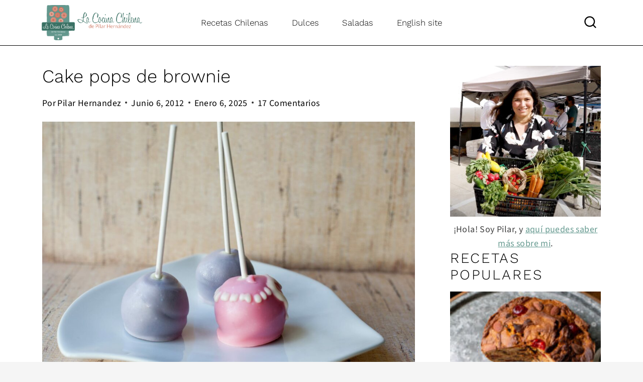

--- FILE ---
content_type: text/html; charset=UTF-8
request_url: https://cocinachilena.cl/brownie-cake-pops-paso-a-paso/
body_size: 39663
content:

<!doctype html>
<html lang="es-CL" class="no-js" >
<head>
	<meta charset="UTF-8">
	<meta name="viewport" content="width=device-width, initial-scale=1, minimum-scale=1">
	<meta name='robots' content='noindex, follow' />

            <script data-no-defer="1" data-ezscrex="false" data-cfasync="false" data-pagespeed-no-defer data-cookieconsent="ignore">
                var ctPublicFunctions = {"_ajax_nonce":"8d22f2aa1e","_rest_nonce":"ef5ca2362e","_ajax_url":"\/wp-admin\/admin-ajax.php","_rest_url":"https:\/\/cocinachilena.cl\/wp-json\/","data__cookies_type":"native","data__ajax_type":"rest","data__bot_detector_enabled":"1","data__frontend_data_log_enabled":1,"cookiePrefix":"","wprocket_detected":false,"host_url":"cocinachilena.cl","text__ee_click_to_select":"Haz clic para seleccionar todos los datos","text__ee_original_email":"The complete one is","text__ee_got_it":"De acuerdo","text__ee_blocked":"Bloqueado","text__ee_cannot_connect":"No se puede conectar","text__ee_cannot_decode":"No se puede decodificar el correo electr\u00f3nico. Raz\u00f3n desconocida","text__ee_email_decoder":"Decodificador de correos electr\u00f3nicos CleanTalk","text__ee_wait_for_decoding":"The magic is on the way!","text__ee_decoding_process":"Please wait a few seconds while we decode the contact data."}
            </script>
        
            <script data-no-defer="1" data-ezscrex="false" data-cfasync="false" data-pagespeed-no-defer data-cookieconsent="ignore">
                var ctPublic = {"_ajax_nonce":"8d22f2aa1e","settings__forms__check_internal":"0","settings__forms__check_external":"0","settings__forms__force_protection":"0","settings__forms__search_test":"1","settings__forms__wc_add_to_cart":"0","settings__data__bot_detector_enabled":"1","settings__sfw__anti_crawler":0,"blog_home":"https:\/\/cocinachilena.cl\/","pixel__setting":"3","pixel__enabled":false,"pixel__url":null,"data__email_check_before_post":"1","data__email_check_exist_post":"0","data__cookies_type":"native","data__key_is_ok":true,"data__visible_fields_required":true,"wl_brandname":"Anti-Spam by CleanTalk","wl_brandname_short":"CleanTalk","ct_checkjs_key":1977314295,"emailEncoderPassKey":"5347e49b2c70a381097a66694e20d465","bot_detector_forms_excluded":"W10=","advancedCacheExists":false,"varnishCacheExists":false,"wc_ajax_add_to_cart":true}
            </script>
        <!-- Etiqueta de Google (gtag.js) modo de consentimiento dataLayer agregado por Site Kit -->
<script id="google_gtagjs-js-consent-mode-data-layer">
window.dataLayer = window.dataLayer || [];function gtag(){dataLayer.push(arguments);}
gtag('consent', 'default', {"ad_personalization":"denied","ad_storage":"denied","ad_user_data":"denied","analytics_storage":"denied","functionality_storage":"denied","security_storage":"denied","personalization_storage":"denied","region":["AT","BE","BG","CH","CY","CZ","DE","DK","EE","ES","FI","FR","GB","GR","HR","HU","IE","IS","IT","LI","LT","LU","LV","MT","NL","NO","PL","PT","RO","SE","SI","SK"],"wait_for_update":500});
window._googlesitekitConsentCategoryMap = {"statistics":["analytics_storage"],"marketing":["ad_storage","ad_user_data","ad_personalization"],"functional":["functionality_storage","security_storage"],"preferences":["personalization_storage"]};
window._googlesitekitConsents = {"ad_personalization":"denied","ad_storage":"denied","ad_user_data":"denied","analytics_storage":"denied","functionality_storage":"denied","security_storage":"denied","personalization_storage":"denied","region":["AT","BE","BG","CH","CY","CZ","DE","DK","EE","ES","FI","FR","GB","GR","HR","HU","IE","IS","IT","LI","LT","LU","LV","MT","NL","NO","PL","PT","RO","SE","SI","SK"],"wait_for_update":500};
</script>
<!-- Fin de la etiqueta Google (gtag.js) modo de consentimiento dataLayer agregado por Site Kit -->

	<!-- This site is optimized with the Yoast SEO plugin v26.8 - https://yoast.com/product/yoast-seo-wordpress/ -->
	<title>Cake pops de brownie - La Cocina Chilena de Pilar Hernández</title>
	<meta name="description" content="Cake pops de brownie para sus fiestas de cumpleaños." />
	<meta property="og:locale" content="es_ES" />
	<meta property="og:type" content="article" />
	<meta property="og:title" content="Cake pops de brownie - La Cocina Chilena de Pilar Hernández" />
	<meta property="og:description" content="Cake pops de brownie para sus fiestas de cumpleaños." />
	<meta property="og:url" content="https://cocinachilena.cl/brownie-cake-pops-paso-a-paso/" />
	<meta property="og:site_name" content="La Cocina Chilena de Pilar Hernández" />
	<meta property="article:publisher" content="https://www.facebook.com/blogenmicocinahoy/" />
	<meta property="article:author" content="https://www.facebook.com/blogenmicocinahoy" />
	<meta property="article:published_time" content="2012-06-06T12:37:00+00:00" />
	<meta property="article:modified_time" content="2025-01-07T00:59:02+00:00" />
	<meta property="og:image" content="https://cocinachilena.cl/wp-content/uploads/2012/06/cake-pops2.png" />
	<meta property="og:image:width" content="640" />
	<meta property="og:image:height" content="555" />
	<meta property="og:image:type" content="image/png" />
	<meta name="author" content="Pilar Hernandez" />
	<meta name="twitter:card" content="summary_large_image" />
	<meta name="twitter:creator" content="@Enmicocinahoy" />
	<meta name="twitter:site" content="@Enmicocinahoy" />
	<meta name="twitter:label1" content="Escrito por" />
	<meta name="twitter:data1" content="Pilar Hernandez" />
	<meta name="twitter:label2" content="Tiempo estimado de lectura" />
	<meta name="twitter:data2" content="4 minutos" />
	<script type="application/ld+json" class="yoast-schema-graph">{"@context":"https://schema.org","@graph":[{"@type":"Article","@id":"https://cocinachilena.cl/brownie-cake-pops-paso-a-paso/#article","isPartOf":{"@id":"https://cocinachilena.cl/brownie-cake-pops-paso-a-paso/"},"author":{"name":"Pilar Hernandez","@id":"https://cocinachilena.cl/#/schema/person/b73054eae39590ad6145ac38a3d15d4c"},"headline":"Cake pops de brownie","datePublished":"2012-06-06T12:37:00+00:00","dateModified":"2025-01-07T00:59:02+00:00","mainEntityOfPage":{"@id":"https://cocinachilena.cl/brownie-cake-pops-paso-a-paso/"},"wordCount":631,"commentCount":17,"publisher":{"@id":"https://cocinachilena.cl/#organization"},"image":{"@id":"https://cocinachilena.cl/brownie-cake-pops-paso-a-paso/#primaryimage"},"thumbnailUrl":"https://cocinachilena.cl/wp-content/uploads/2012/06/cake-pops2.png","articleSection":["Bombones y dulces","Brownies","Chocolate","Comida de niños","Cosas dulces","Galletas"],"inLanguage":"es-CL","potentialAction":[{"@type":"CommentAction","name":"Comment","target":["https://cocinachilena.cl/brownie-cake-pops-paso-a-paso/#respond"]}]},{"@type":"WebPage","@id":"https://cocinachilena.cl/brownie-cake-pops-paso-a-paso/","url":"https://cocinachilena.cl/brownie-cake-pops-paso-a-paso/","name":"Cake pops de brownie - La Cocina Chilena de Pilar Hernández","isPartOf":{"@id":"https://cocinachilena.cl/#website"},"primaryImageOfPage":{"@id":"https://cocinachilena.cl/brownie-cake-pops-paso-a-paso/#primaryimage"},"image":{"@id":"https://cocinachilena.cl/brownie-cake-pops-paso-a-paso/#primaryimage"},"thumbnailUrl":"https://cocinachilena.cl/wp-content/uploads/2012/06/cake-pops2.png","datePublished":"2012-06-06T12:37:00+00:00","dateModified":"2025-01-07T00:59:02+00:00","description":"Cake pops de brownie para sus fiestas de cumpleaños.","breadcrumb":{"@id":"https://cocinachilena.cl/brownie-cake-pops-paso-a-paso/#breadcrumb"},"inLanguage":"es-CL","potentialAction":[{"@type":"ReadAction","target":["https://cocinachilena.cl/brownie-cake-pops-paso-a-paso/"]}]},{"@type":"ImageObject","inLanguage":"es-CL","@id":"https://cocinachilena.cl/brownie-cake-pops-paso-a-paso/#primaryimage","url":"https://cocinachilena.cl/wp-content/uploads/2012/06/cake-pops2.png","contentUrl":"https://cocinachilena.cl/wp-content/uploads/2012/06/cake-pops2.png","width":640,"height":555},{"@type":"BreadcrumbList","@id":"https://cocinachilena.cl/brownie-cake-pops-paso-a-paso/#breadcrumb","itemListElement":[{"@type":"ListItem","position":1,"name":"Home","item":"https://cocinachilena.cl/"},{"@type":"ListItem","position":2,"name":"Cake pops de brownie"}]},{"@type":"WebSite","@id":"https://cocinachilena.cl/#website","url":"https://cocinachilena.cl/","name":"La Cocina Chilena de Pilar Hernández","description":"Recetas fáciles y sabrosas con un toque chileno","publisher":{"@id":"https://cocinachilena.cl/#organization"},"potentialAction":[{"@type":"SearchAction","target":{"@type":"EntryPoint","urlTemplate":"https://cocinachilena.cl/?s={search_term_string}"},"query-input":{"@type":"PropertyValueSpecification","valueRequired":true,"valueName":"search_term_string"}}],"inLanguage":"es-CL"},{"@type":"Organization","@id":"https://cocinachilena.cl/#organization","name":"La Cocina Chilena de Pilar Hernández","url":"https://cocinachilena.cl/","logo":{"@type":"ImageObject","inLanguage":"es-CL","@id":"https://cocinachilena.cl/#/schema/logo/image/","url":"https://cocinachilena.cl/wp-content/uploads/2022/01/cropped-logo-CC.png","contentUrl":"https://cocinachilena.cl/wp-content/uploads/2022/01/cropped-logo-CC.png","width":512,"height":512,"caption":"La Cocina Chilena de Pilar Hernández"},"image":{"@id":"https://cocinachilena.cl/#/schema/logo/image/"},"sameAs":["https://www.facebook.com/blogenmicocinahoy/","https://x.com/Enmicocinahoy","https://instagram.com/enmicocinahoy/","https://www.pinterest.com/enmicocinahoy/","https://www.youtube.com/user/BlogEnmicocinahoy"]},{"@type":"Person","@id":"https://cocinachilena.cl/#/schema/person/b73054eae39590ad6145ac38a3d15d4c","name":"Pilar Hernandez","description":"Pilar Hernandez Born and raised in Chile. Came to the USA in 2003. Once a physician, today a blogger, avid urban gardener, wife and mother. Houston, TX.","sameAs":["https://cocinachilena.cl/about-pilar-hernandez","https://www.facebook.com/blogenmicocinahoy"],"url":"https://cocinachilena.cl/author/pilarh/"}]}</script>
	<!-- / Yoast SEO plugin. -->


<link rel='dns-prefetch' href='//cocinachilena.cl' />
<link rel='dns-prefetch' href='//fd.cleantalk.org' />
<link rel='dns-prefetch' href='//scripts.scriptwrapper.com' />
<link rel='dns-prefetch' href='//www.googletagmanager.com' />
<link rel="alternate" type="application/rss+xml" title="La Cocina Chilena de Pilar Hernández &raquo; Feed" href="https://cocinachilena.cl/feed/" />
<link rel="alternate" type="application/rss+xml" title="La Cocina Chilena de Pilar Hernández &raquo; Feed de comentarios" href="https://cocinachilena.cl/comments/feed/" />
<script id="wpp-js" src="https://cocinachilena.cl/wp-content/plugins/wordpress-popular-posts/assets/js/wpp.min.js?ver=7.3.6" data-sampling="0" data-sampling-rate="100" data-api-url="https://cocinachilena.cl/wp-json/wordpress-popular-posts" data-post-id="1706" data-token="ef5ca2362e" data-lang="0" data-debug="0"></script>
			<script>document.documentElement.classList.remove( 'no-js' );</script>
			<link rel="alternate" title="oEmbed (JSON)" type="application/json+oembed" href="https://cocinachilena.cl/wp-json/oembed/1.0/embed?url=https%3A%2F%2Fcocinachilena.cl%2Fbrownie-cake-pops-paso-a-paso%2F" />
<link rel="alternate" title="oEmbed (XML)" type="text/xml+oembed" href="https://cocinachilena.cl/wp-json/oembed/1.0/embed?url=https%3A%2F%2Fcocinachilena.cl%2Fbrownie-cake-pops-paso-a-paso%2F&#038;format=xml" />
<style id='wp-img-auto-sizes-contain-inline-css'>
img:is([sizes=auto i],[sizes^="auto," i]){contain-intrinsic-size:3000px 1500px}
/*# sourceURL=wp-img-auto-sizes-contain-inline-css */
</style>
<style id='wp-block-library-inline-css'>
:root{--wp-block-synced-color:#7a00df;--wp-block-synced-color--rgb:122,0,223;--wp-bound-block-color:var(--wp-block-synced-color);--wp-editor-canvas-background:#ddd;--wp-admin-theme-color:#007cba;--wp-admin-theme-color--rgb:0,124,186;--wp-admin-theme-color-darker-10:#006ba1;--wp-admin-theme-color-darker-10--rgb:0,107,160.5;--wp-admin-theme-color-darker-20:#005a87;--wp-admin-theme-color-darker-20--rgb:0,90,135;--wp-admin-border-width-focus:2px}@media (min-resolution:192dpi){:root{--wp-admin-border-width-focus:1.5px}}.wp-element-button{cursor:pointer}:root .has-very-light-gray-background-color{background-color:#eee}:root .has-very-dark-gray-background-color{background-color:#313131}:root .has-very-light-gray-color{color:#eee}:root .has-very-dark-gray-color{color:#313131}:root .has-vivid-green-cyan-to-vivid-cyan-blue-gradient-background{background:linear-gradient(135deg,#00d084,#0693e3)}:root .has-purple-crush-gradient-background{background:linear-gradient(135deg,#34e2e4,#4721fb 50%,#ab1dfe)}:root .has-hazy-dawn-gradient-background{background:linear-gradient(135deg,#faaca8,#dad0ec)}:root .has-subdued-olive-gradient-background{background:linear-gradient(135deg,#fafae1,#67a671)}:root .has-atomic-cream-gradient-background{background:linear-gradient(135deg,#fdd79a,#004a59)}:root .has-nightshade-gradient-background{background:linear-gradient(135deg,#330968,#31cdcf)}:root .has-midnight-gradient-background{background:linear-gradient(135deg,#020381,#2874fc)}:root{--wp--preset--font-size--normal:16px;--wp--preset--font-size--huge:42px}.has-regular-font-size{font-size:1em}.has-larger-font-size{font-size:2.625em}.has-normal-font-size{font-size:var(--wp--preset--font-size--normal)}.has-huge-font-size{font-size:var(--wp--preset--font-size--huge)}.has-text-align-center{text-align:center}.has-text-align-left{text-align:left}.has-text-align-right{text-align:right}.has-fit-text{white-space:nowrap!important}#end-resizable-editor-section{display:none}.aligncenter{clear:both}.items-justified-left{justify-content:flex-start}.items-justified-center{justify-content:center}.items-justified-right{justify-content:flex-end}.items-justified-space-between{justify-content:space-between}.screen-reader-text{border:0;clip-path:inset(50%);height:1px;margin:-1px;overflow:hidden;padding:0;position:absolute;width:1px;word-wrap:normal!important}.screen-reader-text:focus{background-color:#ddd;clip-path:none;color:#444;display:block;font-size:1em;height:auto;left:5px;line-height:normal;padding:15px 23px 14px;text-decoration:none;top:5px;width:auto;z-index:100000}html :where(.has-border-color){border-style:solid}html :where([style*=border-top-color]){border-top-style:solid}html :where([style*=border-right-color]){border-right-style:solid}html :where([style*=border-bottom-color]){border-bottom-style:solid}html :where([style*=border-left-color]){border-left-style:solid}html :where([style*=border-width]){border-style:solid}html :where([style*=border-top-width]){border-top-style:solid}html :where([style*=border-right-width]){border-right-style:solid}html :where([style*=border-bottom-width]){border-bottom-style:solid}html :where([style*=border-left-width]){border-left-style:solid}html :where(img[class*=wp-image-]){height:auto;max-width:100%}:where(figure){margin:0 0 1em}html :where(.is-position-sticky){--wp-admin--admin-bar--position-offset:var(--wp-admin--admin-bar--height,0px)}@media screen and (max-width:600px){html :where(.is-position-sticky){--wp-admin--admin-bar--position-offset:0px}}

/*# sourceURL=wp-block-library-inline-css */
</style><style id='wp-block-heading-inline-css'>
h1:where(.wp-block-heading).has-background,h2:where(.wp-block-heading).has-background,h3:where(.wp-block-heading).has-background,h4:where(.wp-block-heading).has-background,h5:where(.wp-block-heading).has-background,h6:where(.wp-block-heading).has-background{padding:1.25em 2.375em}h1.has-text-align-left[style*=writing-mode]:where([style*=vertical-lr]),h1.has-text-align-right[style*=writing-mode]:where([style*=vertical-rl]),h2.has-text-align-left[style*=writing-mode]:where([style*=vertical-lr]),h2.has-text-align-right[style*=writing-mode]:where([style*=vertical-rl]),h3.has-text-align-left[style*=writing-mode]:where([style*=vertical-lr]),h3.has-text-align-right[style*=writing-mode]:where([style*=vertical-rl]),h4.has-text-align-left[style*=writing-mode]:where([style*=vertical-lr]),h4.has-text-align-right[style*=writing-mode]:where([style*=vertical-rl]),h5.has-text-align-left[style*=writing-mode]:where([style*=vertical-lr]),h5.has-text-align-right[style*=writing-mode]:where([style*=vertical-rl]),h6.has-text-align-left[style*=writing-mode]:where([style*=vertical-lr]),h6.has-text-align-right[style*=writing-mode]:where([style*=vertical-rl]){rotate:180deg}
/*# sourceURL=https://cocinachilena.cl/wp-includes/blocks/heading/style.min.css */
</style>
<style id='wp-block-image-inline-css'>
.wp-block-image>a,.wp-block-image>figure>a{display:inline-block}.wp-block-image img{box-sizing:border-box;height:auto;max-width:100%;vertical-align:bottom}@media not (prefers-reduced-motion){.wp-block-image img.hide{visibility:hidden}.wp-block-image img.show{animation:show-content-image .4s}}.wp-block-image[style*=border-radius] img,.wp-block-image[style*=border-radius]>a{border-radius:inherit}.wp-block-image.has-custom-border img{box-sizing:border-box}.wp-block-image.aligncenter{text-align:center}.wp-block-image.alignfull>a,.wp-block-image.alignwide>a{width:100%}.wp-block-image.alignfull img,.wp-block-image.alignwide img{height:auto;width:100%}.wp-block-image .aligncenter,.wp-block-image .alignleft,.wp-block-image .alignright,.wp-block-image.aligncenter,.wp-block-image.alignleft,.wp-block-image.alignright{display:table}.wp-block-image .aligncenter>figcaption,.wp-block-image .alignleft>figcaption,.wp-block-image .alignright>figcaption,.wp-block-image.aligncenter>figcaption,.wp-block-image.alignleft>figcaption,.wp-block-image.alignright>figcaption{caption-side:bottom;display:table-caption}.wp-block-image .alignleft{float:left;margin:.5em 1em .5em 0}.wp-block-image .alignright{float:right;margin:.5em 0 .5em 1em}.wp-block-image .aligncenter{margin-left:auto;margin-right:auto}.wp-block-image :where(figcaption){margin-bottom:1em;margin-top:.5em}.wp-block-image.is-style-circle-mask img{border-radius:9999px}@supports ((-webkit-mask-image:none) or (mask-image:none)) or (-webkit-mask-image:none){.wp-block-image.is-style-circle-mask img{border-radius:0;-webkit-mask-image:url('data:image/svg+xml;utf8,<svg viewBox="0 0 100 100" xmlns="http://www.w3.org/2000/svg"><circle cx="50" cy="50" r="50"/></svg>');mask-image:url('data:image/svg+xml;utf8,<svg viewBox="0 0 100 100" xmlns="http://www.w3.org/2000/svg"><circle cx="50" cy="50" r="50"/></svg>');mask-mode:alpha;-webkit-mask-position:center;mask-position:center;-webkit-mask-repeat:no-repeat;mask-repeat:no-repeat;-webkit-mask-size:contain;mask-size:contain}}:root :where(.wp-block-image.is-style-rounded img,.wp-block-image .is-style-rounded img){border-radius:9999px}.wp-block-image figure{margin:0}.wp-lightbox-container{display:flex;flex-direction:column;position:relative}.wp-lightbox-container img{cursor:zoom-in}.wp-lightbox-container img:hover+button{opacity:1}.wp-lightbox-container button{align-items:center;backdrop-filter:blur(16px) saturate(180%);background-color:#5a5a5a40;border:none;border-radius:4px;cursor:zoom-in;display:flex;height:20px;justify-content:center;opacity:0;padding:0;position:absolute;right:16px;text-align:center;top:16px;width:20px;z-index:100}@media not (prefers-reduced-motion){.wp-lightbox-container button{transition:opacity .2s ease}}.wp-lightbox-container button:focus-visible{outline:3px auto #5a5a5a40;outline:3px auto -webkit-focus-ring-color;outline-offset:3px}.wp-lightbox-container button:hover{cursor:pointer;opacity:1}.wp-lightbox-container button:focus{opacity:1}.wp-lightbox-container button:focus,.wp-lightbox-container button:hover,.wp-lightbox-container button:not(:hover):not(:active):not(.has-background){background-color:#5a5a5a40;border:none}.wp-lightbox-overlay{box-sizing:border-box;cursor:zoom-out;height:100vh;left:0;overflow:hidden;position:fixed;top:0;visibility:hidden;width:100%;z-index:100000}.wp-lightbox-overlay .close-button{align-items:center;cursor:pointer;display:flex;justify-content:center;min-height:40px;min-width:40px;padding:0;position:absolute;right:calc(env(safe-area-inset-right) + 16px);top:calc(env(safe-area-inset-top) + 16px);z-index:5000000}.wp-lightbox-overlay .close-button:focus,.wp-lightbox-overlay .close-button:hover,.wp-lightbox-overlay .close-button:not(:hover):not(:active):not(.has-background){background:none;border:none}.wp-lightbox-overlay .lightbox-image-container{height:var(--wp--lightbox-container-height);left:50%;overflow:hidden;position:absolute;top:50%;transform:translate(-50%,-50%);transform-origin:top left;width:var(--wp--lightbox-container-width);z-index:9999999999}.wp-lightbox-overlay .wp-block-image{align-items:center;box-sizing:border-box;display:flex;height:100%;justify-content:center;margin:0;position:relative;transform-origin:0 0;width:100%;z-index:3000000}.wp-lightbox-overlay .wp-block-image img{height:var(--wp--lightbox-image-height);min-height:var(--wp--lightbox-image-height);min-width:var(--wp--lightbox-image-width);width:var(--wp--lightbox-image-width)}.wp-lightbox-overlay .wp-block-image figcaption{display:none}.wp-lightbox-overlay button{background:none;border:none}.wp-lightbox-overlay .scrim{background-color:#fff;height:100%;opacity:.9;position:absolute;width:100%;z-index:2000000}.wp-lightbox-overlay.active{visibility:visible}@media not (prefers-reduced-motion){.wp-lightbox-overlay.active{animation:turn-on-visibility .25s both}.wp-lightbox-overlay.active img{animation:turn-on-visibility .35s both}.wp-lightbox-overlay.show-closing-animation:not(.active){animation:turn-off-visibility .35s both}.wp-lightbox-overlay.show-closing-animation:not(.active) img{animation:turn-off-visibility .25s both}.wp-lightbox-overlay.zoom.active{animation:none;opacity:1;visibility:visible}.wp-lightbox-overlay.zoom.active .lightbox-image-container{animation:lightbox-zoom-in .4s}.wp-lightbox-overlay.zoom.active .lightbox-image-container img{animation:none}.wp-lightbox-overlay.zoom.active .scrim{animation:turn-on-visibility .4s forwards}.wp-lightbox-overlay.zoom.show-closing-animation:not(.active){animation:none}.wp-lightbox-overlay.zoom.show-closing-animation:not(.active) .lightbox-image-container{animation:lightbox-zoom-out .4s}.wp-lightbox-overlay.zoom.show-closing-animation:not(.active) .lightbox-image-container img{animation:none}.wp-lightbox-overlay.zoom.show-closing-animation:not(.active) .scrim{animation:turn-off-visibility .4s forwards}}@keyframes show-content-image{0%{visibility:hidden}99%{visibility:hidden}to{visibility:visible}}@keyframes turn-on-visibility{0%{opacity:0}to{opacity:1}}@keyframes turn-off-visibility{0%{opacity:1;visibility:visible}99%{opacity:0;visibility:visible}to{opacity:0;visibility:hidden}}@keyframes lightbox-zoom-in{0%{transform:translate(calc((-100vw + var(--wp--lightbox-scrollbar-width))/2 + var(--wp--lightbox-initial-left-position)),calc(-50vh + var(--wp--lightbox-initial-top-position))) scale(var(--wp--lightbox-scale))}to{transform:translate(-50%,-50%) scale(1)}}@keyframes lightbox-zoom-out{0%{transform:translate(-50%,-50%) scale(1);visibility:visible}99%{visibility:visible}to{transform:translate(calc((-100vw + var(--wp--lightbox-scrollbar-width))/2 + var(--wp--lightbox-initial-left-position)),calc(-50vh + var(--wp--lightbox-initial-top-position))) scale(var(--wp--lightbox-scale));visibility:hidden}}
.is-style-book-cover img { box-shadow: 4px 4px 20px #454545; transform: rotate(3deg) scale(0.9); -webkit-backface-visibility: hidden; margin-top: 10px; margin-bottom: 10px; } .is-style-book-cover { padding: 10px; }
.is-style-polaroid img { border-bottom: 50px solid #fff; border-right: 15px solid #fff; border-left: 15px solid #fff; border-top: 10px solid #fff; box-shadow: 5px 5px 15px rgba(0, 0, 0, .4); transform: rotate(-5deg) scale(0.9); -webkit-backface-visibility: hidden; margin: 10px 0; }
/*# sourceURL=wp-block-image-inline-css */
</style>
<style id='wp-block-columns-inline-css'>
.wp-block-columns{box-sizing:border-box;display:flex;flex-wrap:wrap!important}@media (min-width:782px){.wp-block-columns{flex-wrap:nowrap!important}}.wp-block-columns{align-items:normal!important}.wp-block-columns.are-vertically-aligned-top{align-items:flex-start}.wp-block-columns.are-vertically-aligned-center{align-items:center}.wp-block-columns.are-vertically-aligned-bottom{align-items:flex-end}@media (max-width:781px){.wp-block-columns:not(.is-not-stacked-on-mobile)>.wp-block-column{flex-basis:100%!important}}@media (min-width:782px){.wp-block-columns:not(.is-not-stacked-on-mobile)>.wp-block-column{flex-basis:0;flex-grow:1}.wp-block-columns:not(.is-not-stacked-on-mobile)>.wp-block-column[style*=flex-basis]{flex-grow:0}}.wp-block-columns.is-not-stacked-on-mobile{flex-wrap:nowrap!important}.wp-block-columns.is-not-stacked-on-mobile>.wp-block-column{flex-basis:0;flex-grow:1}.wp-block-columns.is-not-stacked-on-mobile>.wp-block-column[style*=flex-basis]{flex-grow:0}:where(.wp-block-columns){margin-bottom:1.75em}:where(.wp-block-columns.has-background){padding:1.25em 2.375em}.wp-block-column{flex-grow:1;min-width:0;overflow-wrap:break-word;word-break:break-word}.wp-block-column.is-vertically-aligned-top{align-self:flex-start}.wp-block-column.is-vertically-aligned-center{align-self:center}.wp-block-column.is-vertically-aligned-bottom{align-self:flex-end}.wp-block-column.is-vertically-aligned-stretch{align-self:stretch}.wp-block-column.is-vertically-aligned-bottom,.wp-block-column.is-vertically-aligned-center,.wp-block-column.is-vertically-aligned-top{width:100%}
.is-style-basic-columns .wp-block-column { background-color: var(--branding-color-background, #EEEEEE); color: var(--branding-color-background-text, #000000); padding: 17px 11px; }
/*# sourceURL=wp-block-columns-inline-css */
</style>
<style id='wp-block-paragraph-inline-css'>
.is-small-text{font-size:.875em}.is-regular-text{font-size:1em}.is-large-text{font-size:2.25em}.is-larger-text{font-size:3em}.has-drop-cap:not(:focus):first-letter{float:left;font-size:8.4em;font-style:normal;font-weight:100;line-height:.68;margin:.05em .1em 0 0;text-transform:uppercase}body.rtl .has-drop-cap:not(:focus):first-letter{float:none;margin-left:.1em}p.has-drop-cap.has-background{overflow:hidden}:root :where(p.has-background){padding:1.25em 2.375em}:where(p.has-text-color:not(.has-link-color)) a{color:inherit}p.has-text-align-left[style*="writing-mode:vertical-lr"],p.has-text-align-right[style*="writing-mode:vertical-rl"]{rotate:180deg}
.is-style-paragraph-right-arrow a::after { content: " →"; position: relative; margin-left: 0; }
.is-style-paragraph-external-arrow a::after { content: " ↗"; position: relative; margin-left: 0; }
/*# sourceURL=wp-block-paragraph-inline-css */
</style>
<style id='global-styles-inline-css'>
:root{--wp--preset--aspect-ratio--square: 1;--wp--preset--aspect-ratio--4-3: 4/3;--wp--preset--aspect-ratio--3-4: 3/4;--wp--preset--aspect-ratio--3-2: 3/2;--wp--preset--aspect-ratio--2-3: 2/3;--wp--preset--aspect-ratio--16-9: 16/9;--wp--preset--aspect-ratio--9-16: 9/16;--wp--preset--color--black: #000000;--wp--preset--color--cyan-bluish-gray: #abb8c3;--wp--preset--color--white: #ffffff;--wp--preset--color--pale-pink: #f78da7;--wp--preset--color--vivid-red: #cf2e2e;--wp--preset--color--luminous-vivid-orange: #ff6900;--wp--preset--color--luminous-vivid-amber: #fcb900;--wp--preset--color--light-green-cyan: #7bdcb5;--wp--preset--color--vivid-green-cyan: #00d084;--wp--preset--color--pale-cyan-blue: #8ed1fc;--wp--preset--color--vivid-cyan-blue: #0693e3;--wp--preset--color--vivid-purple: #9b51e0;--wp--preset--color--theme-palette-1: var(--global-palette1);--wp--preset--color--theme-palette-2: var(--global-palette2);--wp--preset--color--theme-palette-3: var(--global-palette3);--wp--preset--color--theme-palette-4: var(--global-palette4);--wp--preset--color--theme-palette-5: var(--global-palette5);--wp--preset--color--theme-palette-6: var(--global-palette6);--wp--preset--color--theme-palette-7: var(--global-palette7);--wp--preset--color--theme-palette-8: var(--global-palette8);--wp--preset--color--theme-palette-9: var(--global-palette9);--wp--preset--color--theme-palette-10: var(--global-palette10);--wp--preset--color--theme-palette-11: var(--global-palette11);--wp--preset--color--theme-palette-12: var(--global-palette12);--wp--preset--color--theme-palette-13: var(--global-palette13);--wp--preset--color--theme-palette-14: var(--global-palette14);--wp--preset--color--theme-palette-15: var(--global-palette15);--wp--preset--gradient--vivid-cyan-blue-to-vivid-purple: linear-gradient(135deg,rgb(6,147,227) 0%,rgb(155,81,224) 100%);--wp--preset--gradient--light-green-cyan-to-vivid-green-cyan: linear-gradient(135deg,rgb(122,220,180) 0%,rgb(0,208,130) 100%);--wp--preset--gradient--luminous-vivid-amber-to-luminous-vivid-orange: linear-gradient(135deg,rgb(252,185,0) 0%,rgb(255,105,0) 100%);--wp--preset--gradient--luminous-vivid-orange-to-vivid-red: linear-gradient(135deg,rgb(255,105,0) 0%,rgb(207,46,46) 100%);--wp--preset--gradient--very-light-gray-to-cyan-bluish-gray: linear-gradient(135deg,rgb(238,238,238) 0%,rgb(169,184,195) 100%);--wp--preset--gradient--cool-to-warm-spectrum: linear-gradient(135deg,rgb(74,234,220) 0%,rgb(151,120,209) 20%,rgb(207,42,186) 40%,rgb(238,44,130) 60%,rgb(251,105,98) 80%,rgb(254,248,76) 100%);--wp--preset--gradient--blush-light-purple: linear-gradient(135deg,rgb(255,206,236) 0%,rgb(152,150,240) 100%);--wp--preset--gradient--blush-bordeaux: linear-gradient(135deg,rgb(254,205,165) 0%,rgb(254,45,45) 50%,rgb(107,0,62) 100%);--wp--preset--gradient--luminous-dusk: linear-gradient(135deg,rgb(255,203,112) 0%,rgb(199,81,192) 50%,rgb(65,88,208) 100%);--wp--preset--gradient--pale-ocean: linear-gradient(135deg,rgb(255,245,203) 0%,rgb(182,227,212) 50%,rgb(51,167,181) 100%);--wp--preset--gradient--electric-grass: linear-gradient(135deg,rgb(202,248,128) 0%,rgb(113,206,126) 100%);--wp--preset--gradient--midnight: linear-gradient(135deg,rgb(2,3,129) 0%,rgb(40,116,252) 100%);--wp--preset--font-size--small: var(--global-font-size-small);--wp--preset--font-size--medium: var(--global-font-size-medium);--wp--preset--font-size--large: var(--global-font-size-large);--wp--preset--font-size--x-large: 42px;--wp--preset--font-size--larger: var(--global-font-size-larger);--wp--preset--font-size--xxlarge: var(--global-font-size-xxlarge);--wp--preset--spacing--20: 0.44rem;--wp--preset--spacing--30: 0.67rem;--wp--preset--spacing--40: 1rem;--wp--preset--spacing--50: 1.5rem;--wp--preset--spacing--60: 2.25rem;--wp--preset--spacing--70: 3.38rem;--wp--preset--spacing--80: 5.06rem;--wp--preset--shadow--natural: 6px 6px 9px rgba(0, 0, 0, 0.2);--wp--preset--shadow--deep: 12px 12px 50px rgba(0, 0, 0, 0.4);--wp--preset--shadow--sharp: 6px 6px 0px rgba(0, 0, 0, 0.2);--wp--preset--shadow--outlined: 6px 6px 0px -3px rgb(255, 255, 255), 6px 6px rgb(0, 0, 0);--wp--preset--shadow--crisp: 6px 6px 0px rgb(0, 0, 0);}:where(.is-layout-flex){gap: 0.5em;}:where(.is-layout-grid){gap: 0.5em;}body .is-layout-flex{display: flex;}.is-layout-flex{flex-wrap: wrap;align-items: center;}.is-layout-flex > :is(*, div){margin: 0;}body .is-layout-grid{display: grid;}.is-layout-grid > :is(*, div){margin: 0;}:where(.wp-block-columns.is-layout-flex){gap: 2em;}:where(.wp-block-columns.is-layout-grid){gap: 2em;}:where(.wp-block-post-template.is-layout-flex){gap: 1.25em;}:where(.wp-block-post-template.is-layout-grid){gap: 1.25em;}.has-black-color{color: var(--wp--preset--color--black) !important;}.has-cyan-bluish-gray-color{color: var(--wp--preset--color--cyan-bluish-gray) !important;}.has-white-color{color: var(--wp--preset--color--white) !important;}.has-pale-pink-color{color: var(--wp--preset--color--pale-pink) !important;}.has-vivid-red-color{color: var(--wp--preset--color--vivid-red) !important;}.has-luminous-vivid-orange-color{color: var(--wp--preset--color--luminous-vivid-orange) !important;}.has-luminous-vivid-amber-color{color: var(--wp--preset--color--luminous-vivid-amber) !important;}.has-light-green-cyan-color{color: var(--wp--preset--color--light-green-cyan) !important;}.has-vivid-green-cyan-color{color: var(--wp--preset--color--vivid-green-cyan) !important;}.has-pale-cyan-blue-color{color: var(--wp--preset--color--pale-cyan-blue) !important;}.has-vivid-cyan-blue-color{color: var(--wp--preset--color--vivid-cyan-blue) !important;}.has-vivid-purple-color{color: var(--wp--preset--color--vivid-purple) !important;}.has-black-background-color{background-color: var(--wp--preset--color--black) !important;}.has-cyan-bluish-gray-background-color{background-color: var(--wp--preset--color--cyan-bluish-gray) !important;}.has-white-background-color{background-color: var(--wp--preset--color--white) !important;}.has-pale-pink-background-color{background-color: var(--wp--preset--color--pale-pink) !important;}.has-vivid-red-background-color{background-color: var(--wp--preset--color--vivid-red) !important;}.has-luminous-vivid-orange-background-color{background-color: var(--wp--preset--color--luminous-vivid-orange) !important;}.has-luminous-vivid-amber-background-color{background-color: var(--wp--preset--color--luminous-vivid-amber) !important;}.has-light-green-cyan-background-color{background-color: var(--wp--preset--color--light-green-cyan) !important;}.has-vivid-green-cyan-background-color{background-color: var(--wp--preset--color--vivid-green-cyan) !important;}.has-pale-cyan-blue-background-color{background-color: var(--wp--preset--color--pale-cyan-blue) !important;}.has-vivid-cyan-blue-background-color{background-color: var(--wp--preset--color--vivid-cyan-blue) !important;}.has-vivid-purple-background-color{background-color: var(--wp--preset--color--vivid-purple) !important;}.has-black-border-color{border-color: var(--wp--preset--color--black) !important;}.has-cyan-bluish-gray-border-color{border-color: var(--wp--preset--color--cyan-bluish-gray) !important;}.has-white-border-color{border-color: var(--wp--preset--color--white) !important;}.has-pale-pink-border-color{border-color: var(--wp--preset--color--pale-pink) !important;}.has-vivid-red-border-color{border-color: var(--wp--preset--color--vivid-red) !important;}.has-luminous-vivid-orange-border-color{border-color: var(--wp--preset--color--luminous-vivid-orange) !important;}.has-luminous-vivid-amber-border-color{border-color: var(--wp--preset--color--luminous-vivid-amber) !important;}.has-light-green-cyan-border-color{border-color: var(--wp--preset--color--light-green-cyan) !important;}.has-vivid-green-cyan-border-color{border-color: var(--wp--preset--color--vivid-green-cyan) !important;}.has-pale-cyan-blue-border-color{border-color: var(--wp--preset--color--pale-cyan-blue) !important;}.has-vivid-cyan-blue-border-color{border-color: var(--wp--preset--color--vivid-cyan-blue) !important;}.has-vivid-purple-border-color{border-color: var(--wp--preset--color--vivid-purple) !important;}.has-vivid-cyan-blue-to-vivid-purple-gradient-background{background: var(--wp--preset--gradient--vivid-cyan-blue-to-vivid-purple) !important;}.has-light-green-cyan-to-vivid-green-cyan-gradient-background{background: var(--wp--preset--gradient--light-green-cyan-to-vivid-green-cyan) !important;}.has-luminous-vivid-amber-to-luminous-vivid-orange-gradient-background{background: var(--wp--preset--gradient--luminous-vivid-amber-to-luminous-vivid-orange) !important;}.has-luminous-vivid-orange-to-vivid-red-gradient-background{background: var(--wp--preset--gradient--luminous-vivid-orange-to-vivid-red) !important;}.has-very-light-gray-to-cyan-bluish-gray-gradient-background{background: var(--wp--preset--gradient--very-light-gray-to-cyan-bluish-gray) !important;}.has-cool-to-warm-spectrum-gradient-background{background: var(--wp--preset--gradient--cool-to-warm-spectrum) !important;}.has-blush-light-purple-gradient-background{background: var(--wp--preset--gradient--blush-light-purple) !important;}.has-blush-bordeaux-gradient-background{background: var(--wp--preset--gradient--blush-bordeaux) !important;}.has-luminous-dusk-gradient-background{background: var(--wp--preset--gradient--luminous-dusk) !important;}.has-pale-ocean-gradient-background{background: var(--wp--preset--gradient--pale-ocean) !important;}.has-electric-grass-gradient-background{background: var(--wp--preset--gradient--electric-grass) !important;}.has-midnight-gradient-background{background: var(--wp--preset--gradient--midnight) !important;}.has-small-font-size{font-size: var(--wp--preset--font-size--small) !important;}.has-medium-font-size{font-size: var(--wp--preset--font-size--medium) !important;}.has-large-font-size{font-size: var(--wp--preset--font-size--large) !important;}.has-x-large-font-size{font-size: var(--wp--preset--font-size--x-large) !important;}
:where(.wp-block-columns.is-layout-flex){gap: 2em;}:where(.wp-block-columns.is-layout-grid){gap: 2em;}
/*# sourceURL=global-styles-inline-css */
</style>
<style id='core-block-supports-inline-css'>
.wp-container-core-columns-is-layout-9d6595d7{flex-wrap:nowrap;}
/*# sourceURL=core-block-supports-inline-css */
</style>

<style id='classic-theme-styles-inline-css'>
/*! This file is auto-generated */
.wp-block-button__link{color:#fff;background-color:#32373c;border-radius:9999px;box-shadow:none;text-decoration:none;padding:calc(.667em + 2px) calc(1.333em + 2px);font-size:1.125em}.wp-block-file__button{background:#32373c;color:#fff;text-decoration:none}
/*# sourceURL=/wp-includes/css/classic-themes.min.css */
</style>
<link rel='stylesheet' id='cleantalk-public-css-css' href='https://cocinachilena.cl/wp-content/plugins/cleantalk-spam-protect/css/cleantalk-public.min.css?ver=6.70.1_1766164101' media='all' />
<link rel='stylesheet' id='cleantalk-email-decoder-css-css' href='https://cocinachilena.cl/wp-content/plugins/cleantalk-spam-protect/css/cleantalk-email-decoder.min.css?ver=6.70.1_1766164101' media='all' />
<style id='feast-global-styles-inline-css'>
.feast-plugin a {
	word-break: break-word;
}
.feast-plugin ul.menu a {
	word-break: initial;
}
	p.is-variation-fancy-text {
		font-style: italic;
		margin: 0 0 16px 0 !important;
	}
	p.is-variation-fancy-text + *:not(div),
	.wp-block-group__inner-container p.is-variation-fancy-text:first-child {
		margin-top: 0 !important;
	}
body a { color: #64998f; }	@media (prefers-reduced-motion: no-preference) {
		:root {
			scroll-behavior: smooth;
		}
	}
button.feast-submenu-toggle {
	display: none;
	background: transparent;
	border: 1px solid #424242;
	border-radius: 0;
	box-shadow: none;
	padding: 0;
	outline: none;
	cursor: pointer;
	position: absolute;
	line-height: 0;
	right: 0;
	top: 3px;
	width: 42px;
	height: 42px;
	justify-content: center;
	align-items: center;
}
button.feast-submenu-toggle svg {
	width: 20px;
	height: 20px;
}
@media(max-width:1199px) {
	button.feast-submenu-toggle {
		display: flex;
	}
	.mmm-content ul li.menu-item-has-children {
		position: relative;
	}
	.mmm-content ul li.menu-item-has-children > a {
		display: inline-block;
		margin-top: 12px;
		margin-bottom: 12px;
		width: 100%;
		padding-right: 48px;
	}
	.mmm-content ul li.menu-item-has-children > ul.sub-menu {
		display: none;
	}
	.mmm-content ul li.menu-item-has-children.open > ul.sub-menu {
		display: block;
	}
	.mmm-content ul li.menu-item-has-children.open > button svg {
		transform: rotate(180deg);
	}
}
.single .content a,
.category .content a,
.feast-modern-category-layout a,
aside a, 
.site-footer a {
	text-decoration: underline;
}
.feast-social-media {
	display: flex;
	flex-wrap: wrap;
	align-items: center;
	justify-content: center;
	column-gap: 18px;
	row-gap: 9px;
	width: 100%;
	padding: 27px 0;
}
.feast-social-media.feast-social-media--align-left {
	justify-content: flex-start;
}
.feast-social-media.feast-social-media--align-right {
	justify-content: flex-end;
}
.feast-social-media a {
	display: flex;
	align-items: center;
	justify-content: center;
	padding: 12px;
}
@media(max-width:600px) {
	.feast-social-media a {
		min-height: 50px;
		min-width: 50px;
	}
}
.feast-ai-buttons-block {
	display: block;
	width: 100%;
}
.feast-ai-buttons-block .wp-block-buttons {
	display: flex;
	flex-wrap: wrap;
	gap: 12px;
	width: 100%;
}
.feast-ai-buttons-block--align-center .wp-block-buttons {
	justify-content: center;
}
.feast-ai-buttons-block--align-right .wp-block-buttons {
	justify-content: flex-end;
}
.feast-ai-buttons-block .wp-block-buttons .wp-block-button {
	flex-basis: 0;
	flex-grow: 1;
}
.feast-ai-buttons-block .wp-block-buttons .wp-block-button .wp-block-button__link {
	white-space: nowrap;
}
@media(max-width:600px) {
	.feast-ai-buttons-block .wp-block-buttons .wp-block-button {
		flex-basis: 40%;
	}
}		
@media (max-width: 600px) {
	.wprm-recipe-container,
	.tasty-recipes { 
		margin-left: -5%; 
		margin-right: -5%; 
	}
}
.site-container .is-style-full-width-feature-wrapper,
.site-container .is-style-full-width-feature-wrapper-cta,
.site-container .is-style-full-width-slanted {
	margin: var(--feast-spacing-xl, 27px) auto;
	padding: clamp(20px, calc(1.25rem + ((1vw - 6px) * 2.1429)), 32px) 0;
	box-shadow: 0 0 0 100vmax var(--global-palette7, #f2f2f2);
	-webkit-clip-path: inset(0 -100vmax);
	clip-path: inset(0 -100vmax);
}
.site-container .is-style-full-width-feature-wrapper,
.site-container .is-style-full-width-feature-wrapper-cta,
.site-container .is-style-full-width-slanted {
	background-color: var(--global-palette7, #f2f2f2);
}
.site-container .sidebar .is-style-full-width-feature-wrapper,
.site-container .sidebar .is-style-full-width-feature-wrapper-cta,
.site-container .sidebar .is-style-full-width-slanted {
	box-shadow: none;
	-webkit-clip-path: none;
	clip-path: none;
	background-color: var(--global-palette7, #f2f2f2);
}
.site-container .sidebar .is-style-full-width-feature-wrapper > *:first-child,
.site-container .sidebar .is-style-full-width-feature-wrapper-cta > *:first-child,
.site-container .sidebar .is-style-full-width-slanted > *:first-child {
	margin-top: 0;
}
.feast-remove-top-padding {
	padding-top: 0 !important;
}
.feast-remove-bottom-padding {
	padding-bottom: 0 !important;
}
.feast-remove-top-margin {
	margin-top: 0 !important;
}
.feast-remove-bottom-margin {
	margin-bottom: 0 !important;
}
.z-10 {
	position: relative;
	z-index: 10;
}
body h1,
body h2,
body h3,
body h4,
body h5,
body h6 {
	line-height: 1.2;
}
.wp-block-media-text.is-variation-media-text-sidebar-bio {
	display: flex;
	flex-direction: column;
	row-gap: 4px;
}
.wp-block-media-text.is-variation-media-text-sidebar-bio .wp-block-media-text__media {
	display: flex;
	justify-content: center;
}
.wp-block-media-text.is-variation-media-text-sidebar-bio .wp-block-media-text__media img {
	border-radius: 1000px;
}
.wp-block-media-text.is-variation-media-text-sidebar-bio .wp-block-media-text__content {
	padding: 16px 24px 28px;
	margin: 0;
	display: flex;
	flex-direction: column;
	gap: 10px;
	box-sizing: border-box;
}
.wp-block-media-text.is-variation-media-text-sidebar-bio .wp-block-media-text__content h3,
.wp-block-media-text.is-variation-media-text-sidebar-bio .wp-block-media-text__content h2 {
	font-size: 1.625em;
}
.wp-block-media-text.is-variation-media-text-sidebar-bio .wp-block-media-text__content * {
	margin: 0;
	max-width: 100%;
}
.wp-block-media-text.is-variation-media-text-sidebar-bio .wp-block-media-text__content p {
	line-height: 1.5;
}
@media only screen and (max-width: 335px) {
	.site-inner {
		padding-left: 0;
		padding-right: 0;
	}
}
@media only screen and (max-width:1023px) {
	.feast-layout--modern-footer {
		padding-left: 5%;
		padding-right: 5%;
	}
}
@media only screen and (max-width: 600px) {
	.site-container .feast-layout--modern-footer .is-style-full-width-feature-wrapper,
	.site-container .feast-layout--modern-footer .is-style-full-width-feature-wrapper-cta,
	.site-container .feast-layout--modern-footer .is-style-full-width-slanted,
	.site-container .feast-layout--modern-footer .is-style-full-width-custom-background-feature-wrapper {
		margin: var(--feast-spacing-xl, 27px) -5%;
	}
}
a.wprm-recipe-jump:hover {
	opacity: 1.0 !important;
}
.wp-block-media-text.is-variation-media-text-sidebar-bio .wp-block-media-text__media img {
	border-radius: 178px;
	aspect-ratio: 1 / 1;
	object-fit: cover;
}
.feast-modern-category-layout {
	text-align: initial;
}
.feast-jump-to-buttons .wp-block-button__link svg path {
	fill: #fff;
}
h1,
h2,
h3,
h4,
h5,
h6,
div, 
.wp-block-group {
	scroll-margin-top: 80px;
}
html:root {--global-md-spacing:1.5rem;}body .fsri-list .listing-item {padding:;background-color:;}body .fsri-title {font-family:var(--global-heading-font-family);padding:8px;margin-top:0 !important;font-size:20px;line-height:1.2;letter-spacing: 0;font-weight:400;}body aside .fsri-title {font-size:18px;}body .feast-recipe-index .fsri-list {column-gap:;row-gap:24px;}body .feast-category-index-list > li { padding:; }body .fsci-title,body .entry-content a .fsci-title {font-family:var(--global-heading-font-family);padding:6px;font-size:18px;font-weight:400;}body .feast-category-index .feast-category-index-list {row-gap:16px;}@media screen and (max-width: 576px) {
	.grid-sm-col-2.post-archive {
		grid-template-columns: repeat(2, minmax(0, 1fr));
		column-gap: 1.5rem;
		row-gap: 1.5rem;
	}
}
.feast-recipe-index,
.feast-category-index,
body #feast-advanced-jump-to,
#breadcrumbs {
	margin-bottom: var(--global-md-spacing);
}
.wp-block-media-text {
	row-gap: var(--global-md-spacing, 22px);
}
	.wp-block-group {
	margin-top: var(--global-md-spacing, 1.5rem);
	margin-bottom: var(--global-md-spacing, 1.5rem);
}

/*# sourceURL=feast-global-styles-inline-css */
</style>
<link rel='stylesheet' id='collapscore-css-css' href='https://cocinachilena.cl/wp-content/plugins/jquery-collapse-o-matic/css/core_style.css?ver=1.0' media='all' />
<link rel='stylesheet' id='collapseomatic-css-css' href='https://cocinachilena.cl/wp-content/plugins/jquery-collapse-o-matic/css/light_style.css?ver=1.6' media='all' />
<link rel='stylesheet' id='wordpress-popular-posts-css-css' href='https://cocinachilena.cl/wp-content/plugins/wordpress-popular-posts/assets/css/wpp.css?ver=7.3.6' media='all' />
<link rel='stylesheet' id='kadence-global-css' href='https://cocinachilena.cl/wp-content/themes/kadence/assets/css/global.min.css?ver=1.4.3' media='all' />
<style id='kadence-global-inline-css'>
/* Kadence Base CSS */
:root{--global-palette1:#000000;--global-palette2:#000000;--global-palette3:#000000;--global-palette4:#000000;--global-palette5:#3d3d3d;--global-palette6:#666666;--global-palette7:#f5f5f5;--global-palette8:#f5f5f5;--global-palette9:#ffffff;--global-palette10:oklch(from var(--global-palette1) calc(l + 0.10 * (1 - l)) calc(c * 1.00) calc(h + 180) / 100%);--global-palette11:#13612e;--global-palette12:#1159af;--global-palette13:#b82105;--global-palette14:#f7630c;--global-palette15:#f5a524;--global-palette9rgb:255, 255, 255;--global-palette-highlight:var(--global-palette4);--global-palette-highlight-alt:var(--global-palette4);--global-palette-highlight-alt2:var(--global-palette9);--global-palette-btn-bg:rgba(255,255,255,0);--global-palette-btn-bg-hover:var(--global-palette4);--global-palette-btn:var(--global-palette1);--global-palette-btn-hover:#ffffff;--global-palette-btn-sec-bg:var(--global-palette7);--global-palette-btn-sec-bg-hover:var(--global-palette2);--global-palette-btn-sec:var(--global-palette3);--global-palette-btn-sec-hover:var(--global-palette9);--global-body-font-family:'Chocolate Classical Sans', sans-serif;--global-heading-font-family:'Work Sans', sans-serif;--global-primary-nav-font-family:var(--global-heading-font-family, inherit);--global-fallback-font:sans-serif;--global-display-fallback-font:sans-serif;--global-content-width:1162px;--global-content-wide-width:calc(1162px + 230px);--global-content-narrow-width:842px;--global-content-edge-padding:1.56rem;--global-content-boxed-padding:2rem;--global-calc-content-width:calc(1162px - var(--global-content-edge-padding) - var(--global-content-edge-padding) );--wp--style--global--content-size:var(--global-calc-content-width);}.wp-site-blocks{--global-vw:calc( 100vw - ( 0.5 * var(--scrollbar-offset)));}body{background:var(--global-palette8);}body, input, select, optgroup, textarea{font-style:normal;font-weight:normal;font-size:20px;line-height:1.8;letter-spacing:0.02em;font-family:var(--global-body-font-family);color:var(--global-palette4);}.content-bg, body.content-style-unboxed .site{background:var(--global-palette9);}h1,h2,h3,h4,h5,h6{font-family:var(--global-heading-font-family);}h1{font-style:normal;font-weight:300;font-size:36px;line-height:1.5;letter-spacing:0px;text-transform:none;color:var(--global-palette3);}h2{font-style:normal;font-weight:300;font-size:32px;line-height:1.5;letter-spacing:0px;text-transform:none;color:var(--global-palette3);}h3{font-style:normal;font-weight:300;font-size:28px;line-height:1.5;letter-spacing:3px;text-transform:uppercase;color:var(--global-palette3);}h4{font-style:normal;font-weight:300;font-size:22px;line-height:1.5;letter-spacing:3px;text-transform:uppercase;color:var(--global-palette4);}h5{font-style:normal;font-weight:300;font-size:20px;line-height:1.5;text-transform:uppercase;color:var(--global-palette4);}h6{font-style:normal;font-weight:300;font-size:18px;line-height:1.5;letter-spacing:3px;text-transform:uppercase;color:var(--global-palette5);}.entry-hero h1{font-style:normal;font-weight:300;}.entry-hero .kadence-breadcrumbs{max-width:1162px;}.site-container, .site-header-row-layout-contained, .site-footer-row-layout-contained, .entry-hero-layout-contained, .comments-area, .alignfull > .wp-block-cover__inner-container, .alignwide > .wp-block-cover__inner-container{max-width:var(--global-content-width);}.content-width-narrow .content-container.site-container, .content-width-narrow .hero-container.site-container{max-width:var(--global-content-narrow-width);}@media all and (min-width: 1392px){.wp-site-blocks .content-container  .alignwide{margin-left:-115px;margin-right:-115px;width:unset;max-width:unset;}}@media all and (min-width: 1102px){.content-width-narrow .wp-site-blocks .content-container .alignwide{margin-left:-130px;margin-right:-130px;width:unset;max-width:unset;}}.content-style-boxed .wp-site-blocks .entry-content .alignwide{margin-left:calc( -1 * var( --global-content-boxed-padding ) );margin-right:calc( -1 * var( --global-content-boxed-padding ) );}.content-area{margin-top:2.5rem;margin-bottom:2.5rem;}@media all and (max-width: 1024px){.content-area{margin-top:3rem;margin-bottom:3rem;}}@media all and (max-width: 767px){.content-area{margin-top:2rem;margin-bottom:2rem;}}@media all and (max-width: 1024px){:root{--global-content-boxed-padding:2rem;}}@media all and (max-width: 767px){:root{--global-content-boxed-padding:1.5rem;}}.entry-content-wrap{padding:2rem;}@media all and (max-width: 1024px){.entry-content-wrap{padding:2rem;}}@media all and (max-width: 767px){.entry-content-wrap{padding:1.5rem;}}.entry.single-entry{box-shadow:0px 15px 15px -10px rgba(0,0,0,0.05);}.entry.loop-entry{box-shadow:0px 15px 15px -10px rgba(0,0,0,0.05);}.loop-entry .entry-content-wrap{padding:2rem;}@media all and (max-width: 1024px){.loop-entry .entry-content-wrap{padding:2rem;}}@media all and (max-width: 767px){.loop-entry .entry-content-wrap{padding:1.5rem;}}.has-sidebar:not(.has-left-sidebar) .content-container{grid-template-columns:1fr 300px;}.has-sidebar.has-left-sidebar .content-container{grid-template-columns:300px 1fr;}.primary-sidebar.widget-area .widget{margin-bottom:1.5em;color:var(--global-palette4);}.primary-sidebar.widget-area .widget-title{font-weight:700;font-size:20px;line-height:1.5;color:var(--global-palette3);}.primary-sidebar.widget-area{padding:0px 0px 0px 0px;}button, .button, .wp-block-button__link, input[type="button"], input[type="reset"], input[type="submit"], .fl-button, .elementor-button-wrapper .elementor-button, .wc-block-components-checkout-place-order-button, .wc-block-cart__submit{font-style:normal;font-weight:400;font-size:16px;letter-spacing:3px;font-family:var(--global-heading-font-family, inherit);text-transform:uppercase;border-radius:0px;padding:15px 15px 15px 15px;border:2px solid currentColor;border-color:var(--global-palette1);box-shadow:0px 0px 0px -7px rgba(0,0,0,0);}.wp-block-button.is-style-outline .wp-block-button__link{padding:15px 15px 15px 15px;}button:hover, button:focus, button:active, .button:hover, .button:focus, .button:active, .wp-block-button__link:hover, .wp-block-button__link:focus, .wp-block-button__link:active, input[type="button"]:hover, input[type="button"]:focus, input[type="button"]:active, input[type="reset"]:hover, input[type="reset"]:focus, input[type="reset"]:active, input[type="submit"]:hover, input[type="submit"]:focus, input[type="submit"]:active, .elementor-button-wrapper .elementor-button:hover, .elementor-button-wrapper .elementor-button:focus, .elementor-button-wrapper .elementor-button:active, .wc-block-cart__submit:hover{box-shadow:0px 15px 25px -7px rgba(0,0,0,0.1);}.kb-button.kb-btn-global-outline.kb-btn-global-inherit{padding-top:calc(15px - 2px);padding-right:calc(15px - 2px);padding-bottom:calc(15px - 2px);padding-left:calc(15px - 2px);}@media all and (max-width: 1024px){button, .button, .wp-block-button__link, input[type="button"], input[type="reset"], input[type="submit"], .fl-button, .elementor-button-wrapper .elementor-button, .wc-block-components-checkout-place-order-button, .wc-block-cart__submit{border-color:var(--global-palette1);}}@media all and (max-width: 767px){button, .button, .wp-block-button__link, input[type="button"], input[type="reset"], input[type="submit"], .fl-button, .elementor-button-wrapper .elementor-button, .wc-block-components-checkout-place-order-button, .wc-block-cart__submit{border-color:var(--global-palette1);}}button.button-style-secondary, .button.button-style-secondary, .wp-block-button__link.button-style-secondary, input[type="button"].button-style-secondary, input[type="reset"].button-style-secondary, input[type="submit"].button-style-secondary, .fl-button.button-style-secondary, .elementor-button-wrapper .elementor-button.button-style-secondary, .wc-block-components-checkout-place-order-button.button-style-secondary, .wc-block-cart__submit.button-style-secondary{font-style:normal;font-weight:400;font-size:16px;letter-spacing:3px;font-family:var(--global-heading-font-family, inherit);text-transform:uppercase;}@media all and (min-width: 1025px){.transparent-header .entry-hero .entry-hero-container-inner{padding-top:90px;}}@media all and (max-width: 1024px){.mobile-transparent-header .entry-hero .entry-hero-container-inner{padding-top:90px;}}@media all and (max-width: 767px){.mobile-transparent-header .entry-hero .entry-hero-container-inner{padding-top:75px;}}.entry-author-style-center{padding-top:var(--global-md-spacing);border-top:1px solid var(--global-gray-500);}.entry-author-style-center .entry-author-avatar, .entry-meta .author-avatar{display:none;}.entry-author-style-normal .entry-author-profile{padding-left:0px;}#comments .comment-meta{margin-left:0px;}.post-title .kadence-breadcrumbs{font-style:normal;font-size:16px;}.post-hero-section .entry-hero-container-inner{background:var(--global-palette8);}.entry-hero.post-hero-section .entry-header{min-height:200px;}.loop-entry.type-post h2.entry-title{font-style:normal;font-size:22px;color:var(--global-palette4);}
/* Kadence Header CSS */
@media all and (max-width: 1024px){.mobile-transparent-header #masthead{position:absolute;left:0px;right:0px;z-index:100;}.kadence-scrollbar-fixer.mobile-transparent-header #masthead{right:var(--scrollbar-offset,0);}.mobile-transparent-header #masthead, .mobile-transparent-header .site-top-header-wrap .site-header-row-container-inner, .mobile-transparent-header .site-main-header-wrap .site-header-row-container-inner, .mobile-transparent-header .site-bottom-header-wrap .site-header-row-container-inner{background:transparent;}.site-header-row-tablet-layout-fullwidth, .site-header-row-tablet-layout-standard{padding:0px;}}@media all and (min-width: 1025px){.transparent-header #masthead{position:absolute;left:0px;right:0px;z-index:100;}.transparent-header.kadence-scrollbar-fixer #masthead{right:var(--scrollbar-offset,0);}.transparent-header #masthead, .transparent-header .site-top-header-wrap .site-header-row-container-inner, .transparent-header .site-main-header-wrap .site-header-row-container-inner, .transparent-header .site-bottom-header-wrap .site-header-row-container-inner{background:transparent;}}.site-branding a.brand img{max-width:200px;}.site-branding a.brand img.svg-logo-image{width:200px;}@media all and (max-width: 767px){.site-branding a.brand img{max-width:175px;}.site-branding a.brand img.svg-logo-image{width:175px;}}.site-branding{padding:0px 0px 0px 0px;}@media all and (max-width: 1024px){.site-branding .site-title{font-size:1.6rem;}}@media all and (max-width: 767px){.site-branding .site-title{font-size:1.2rem;}}#masthead, #masthead .kadence-sticky-header.item-is-fixed:not(.item-at-start):not(.site-header-row-container):not(.site-main-header-wrap), #masthead .kadence-sticky-header.item-is-fixed:not(.item-at-start) > .site-header-row-container-inner{background:#ffffff;}.site-main-header-wrap .site-header-row-container-inner{background:var(--global-palette9);border-bottom:1px solid var(--global-palette2);}.site-main-header-inner-wrap{min-height:90px;}@media all and (max-width: 767px){.site-main-header-inner-wrap{min-height:75px;}}.site-main-header-wrap .site-header-row-container-inner>.site-container{padding:0px 24px 0px 24px;}#masthead .kadence-sticky-header.item-is-fixed:not(.item-at-start):not(.site-header-row-container):not(.item-hidden-above):not(.site-main-header-wrap), #masthead .kadence-sticky-header.item-is-fixed:not(.item-at-start):not(.item-hidden-above) > .site-header-row-container-inner{background:var(--global-palette9);border-bottom:2px solid var(--global-palette7);}.site-main-header-wrap.site-header-row-container.site-header-focus-item.site-header-row-layout-standard.kadence-sticky-header.item-is-fixed.item-is-stuck, .site-header-upper-inner-wrap.kadence-sticky-header.item-is-fixed.item-is-stuck, .site-header-inner-wrap.kadence-sticky-header.item-is-fixed.item-is-stuck, .site-top-header-wrap.site-header-row-container.site-header-focus-item.site-header-row-layout-standard.kadence-sticky-header.item-is-fixed.item-is-stuck, .site-bottom-header-wrap.site-header-row-container.site-header-focus-item.site-header-row-layout-standard.kadence-sticky-header.item-is-fixed.item-is-stuck{box-shadow:0px 0px 0px 0px rgba(0,0,0,0);}.header-navigation[class*="header-navigation-style-underline"] .header-menu-container.primary-menu-container>ul>li>a:after{width:calc( 100% - 2.75em);}.main-navigation .primary-menu-container > ul > li.menu-item > a{padding-left:calc(2.75em / 2);padding-right:calc(2.75em / 2);padding-top:1em;padding-bottom:1em;color:var(--global-palette1);}.main-navigation .primary-menu-container > ul > li.menu-item .dropdown-nav-special-toggle{right:calc(2.75em / 2);}.main-navigation .primary-menu-container > ul li.menu-item > a{font-style:normal;font-weight:400;font-size:17px;letter-spacing:0px;font-family:var(--global-primary-nav-font-family);text-transform:none;}.main-navigation .primary-menu-container > ul > li.menu-item > a:hover{color:var(--global-palette-highlight);}.main-navigation .primary-menu-container > ul > li.menu-item.current-menu-item > a{color:var(--global-palette3);}.header-navigation .header-menu-container ul ul.sub-menu, .header-navigation .header-menu-container ul ul.submenu{background:var(--global-palette9);box-shadow:0px 2px 13px 0px rgba(0,0,0,0.1);}.header-navigation .header-menu-container ul ul li.menu-item, .header-menu-container ul.menu > li.kadence-menu-mega-enabled > ul > li.menu-item > a{border-bottom:1px solid var(--global-palette2);border-radius:0px 0px 0px 0px;}.header-navigation .header-menu-container ul ul li.menu-item > a{width:200px;padding-top:0.75em;padding-bottom:0.75em;color:var(--global-palette1);font-style:normal;font-weight:normal;font-size:16px;line-height:1.2;letter-spacing:0em;text-transform:none;}.header-navigation .header-menu-container ul ul li.menu-item > a:hover{color:var(--global-palette9);background:var(--global-palette1);border-radius:0px 0px 0px 0px;}.header-navigation .header-menu-container ul ul li.menu-item.current-menu-item > a{color:var(--global-palette9);background:var(--global-palette4);border-radius:0px 0px 0px 0px;}.mobile-toggle-open-container .menu-toggle-open, .mobile-toggle-open-container .menu-toggle-open:focus{color:var(--global-palette1);padding:0.4em 0.4em 0.4em 0.4em;font-size:14px;}.mobile-toggle-open-container .menu-toggle-open.menu-toggle-style-bordered{border:1px solid currentColor;}.mobile-toggle-open-container .menu-toggle-open .menu-toggle-icon{font-size:44px;}.mobile-toggle-open-container .menu-toggle-open:hover, .mobile-toggle-open-container .menu-toggle-open:focus-visible{color:var(--global-palette-highlight);}.mobile-navigation ul li{font-style:normal;font-weight:400;font-size:16px;line-height:1.2;letter-spacing:0.2em;font-family:var(--global-heading-font-family, inherit);text-transform:uppercase;}.mobile-navigation ul li a{padding-top:1em;padding-bottom:1em;}.mobile-navigation ul li > a, .mobile-navigation ul li.menu-item-has-children > .drawer-nav-drop-wrap{color:var(--global-palette1);}.mobile-navigation ul li.current-menu-item > a, .mobile-navigation ul li.current-menu-item.menu-item-has-children > .drawer-nav-drop-wrap{color:var(--global-palette-highlight);}.mobile-navigation ul li.menu-item-has-children .drawer-nav-drop-wrap, .mobile-navigation ul li:not(.menu-item-has-children) a{border-bottom:1px solid #000000;}.mobile-navigation:not(.drawer-navigation-parent-toggle-true) ul li.menu-item-has-children .drawer-nav-drop-wrap button{border-left:1px solid #000000;}#mobile-drawer .drawer-inner, #mobile-drawer.popup-drawer-layout-fullwidth.popup-drawer-animation-slice .pop-portion-bg, #mobile-drawer.popup-drawer-layout-fullwidth.popup-drawer-animation-slice.pop-animated.show-drawer .drawer-inner{background:var(--global-palette9);width:325px;}#mobile-drawer .drawer-header .drawer-toggle{padding:0.6em 0.15em 0.6em 0.15em;font-size:44px;}#mobile-drawer .drawer-header .drawer-toggle, #mobile-drawer .drawer-header .drawer-toggle:focus{color:var(--global-palette1);}.header-mobile-social-wrap .header-mobile-social-inner-wrap{font-size:1.5em;gap:0.43em;}.header-mobile-social-wrap .header-mobile-social-inner-wrap .social-button{background:var(--global-palette9);border:2px none transparent;border-radius:3px;}.search-toggle-open-container .search-toggle-open{background:rgba(255,255,255,0);color:var(--global-palette1);padding:0.5em 0.5em 0.5em 0.5em;font-style:normal;letter-spacing:0em;text-transform:none;}.search-toggle-open-container .search-toggle-open.search-toggle-style-bordered{border:1px solid currentColor;}.search-toggle-open-container .search-toggle-open .search-toggle-icon{font-size:1.75em;}.search-toggle-open-container .search-toggle-open:hover, .search-toggle-open-container .search-toggle-open:focus{color:var(--global-palette5);background:rgba(245,245,245,0);}#search-drawer .drawer-inner .drawer-content form input.search-field, #search-drawer .drawer-inner .drawer-content form .kadence-search-icon-wrap, #search-drawer .drawer-header{color:var(--global-palette9);}#search-drawer .drawer-inner{background:rgba(0,0,0,0.75);}
/* Kadence Footer CSS */
#colophon{background:var(--global-palette7);}.site-middle-footer-wrap .site-footer-row-container-inner{background:var(--global-palette9);border-top:1px solid var(--global-palette6);}.site-middle-footer-inner-wrap{padding-top:30px;padding-bottom:20px;grid-column-gap:30px;grid-row-gap:30px;}.site-middle-footer-inner-wrap .widget{margin-bottom:30px;}.site-middle-footer-inner-wrap .site-footer-section:not(:last-child):after{right:calc(-30px / 2);}.site-bottom-footer-wrap .site-footer-row-container-inner{background:var(--global-palette7);font-style:normal;color:var(--global-palette9);}.site-footer .site-bottom-footer-wrap a:where(:not(.button):not(.wp-block-button__link):not(.wp-element-button)){color:var(--global-palette1);}.site-footer .site-bottom-footer-wrap a:where(:not(.button):not(.wp-block-button__link):not(.wp-element-button)):hover{color:var(--global-palette5);}.site-bottom-footer-inner-wrap{padding-top:0px;padding-bottom:0px;grid-column-gap:30px;}.site-bottom-footer-inner-wrap .widget{margin-bottom:30px;}.site-bottom-footer-inner-wrap .widget-area .widget-title{font-style:normal;color:var(--global-palette9);}.site-bottom-footer-inner-wrap .site-footer-section:not(:last-child):after{right:calc(-30px / 2);}#colophon .footer-html{font-style:normal;font-weight:400;font-size:16px;line-height:1.398;font-family:var(--global-heading-font-family, inherit);color:var(--global-palette5);}#colophon .footer-navigation .footer-menu-container > ul > li > a{padding-left:calc(1.7em / 2);padding-right:calc(1.7em / 2);padding-top:calc(0.6em / 2);padding-bottom:calc(0.6em / 2);color:var(--global-palette1);}#colophon .footer-navigation .footer-menu-container > ul li a{font-style:normal;font-weight:400;font-size:16px;line-height:1.2;letter-spacing:0.2em;font-family:var(--global-heading-font-family, inherit);text-transform:uppercase;}#colophon .footer-navigation .footer-menu-container > ul li a:hover{color:var(--global-palette5);}#colophon .footer-navigation .footer-menu-container > ul li.current-menu-item > a{color:var(--global-palette3);}
/*# sourceURL=kadence-global-inline-css */
</style>
<link rel='stylesheet' id='kadence-header-css' href='https://cocinachilena.cl/wp-content/themes/kadence/assets/css/header.min.css?ver=1.4.3' media='all' />
<link rel='stylesheet' id='kadence-content-css' href='https://cocinachilena.cl/wp-content/themes/kadence/assets/css/content.min.css?ver=1.4.3' media='all' />
<link rel='stylesheet' id='kadence-comments-css' href='https://cocinachilena.cl/wp-content/themes/kadence/assets/css/comments.min.css?ver=1.4.3' media='all' />
<link rel='stylesheet' id='kadence-sidebar-css' href='https://cocinachilena.cl/wp-content/themes/kadence/assets/css/sidebar.min.css?ver=1.4.3' media='all' />
<link rel='stylesheet' id='kadence-footer-css' href='https://cocinachilena.cl/wp-content/themes/kadence/assets/css/footer.min.css?ver=1.4.3' media='all' />
<style id='tasty-recipes-before-inline-css'>
body{--tr-star-color:#64998f;--tr-radius:2px}
/*# sourceURL=tasty-recipes-before-inline-css */
</style>
<link rel='stylesheet' id='tasty-recipes-main-css' href='https://cocinachilena.cl/wp-content/plugins/tasty-recipes-lite/assets/dist/recipe.css?ver=1.2' media='all' />
<style id='tasty-recipes-main-inline-css'>
/* Fresh recipe card styles. */ .tasty-recipes{margin-bottom:4em;max-width:700px;background-color:#f9f9f9}.tasty-recipes.tasty-recipes-has-plug{margin-bottom:1em}.tasty-recipes-plug{margin-bottom:4em}.tasty-recipes-print-button{display:none}.tasty-recipes-image-shim{height:69.5px;clear:both}.tasty-recipes-entry-header{padding-top:2em;padding-left:2em;padding-right:2em}.tasty-recipes-entry-header.tasty-recipes-has-image{padding-top:0px}.tasty-recipes-entry-header .tasty-recipes-image{float:none;margin-bottom:1em}@media only screen and (min-width:730px){.tasty-recipes-entry-header .tasty-recipes-image{float:left;margin-right:16px}}.tasty-recipes-entry-header .tasty-recipes-image img{float:none;height:150px;width:150px;object-fit:cover}.tasty-recipes-entry-header .tasty-recipes-header-content{min-height:215px}.tasty-recipes-entry-header h2{margin-bottom:0;margin-top:0;padding-top:0;padding-bottom:0;clear:none}.tasty-recipes-entry-header hr{border:1px solid #eee;background-color:#eee;margin-bottom:0;margin-top:1em;margin-right:-2em;margin-left:-2em}.tasty-recipes-entry-header .tasty-recipes-rating-outer{width:100%}.tasty-recipes-entry-header .tasty-recipes-rating-outer a{text-decoration:none;border:none;display:inherit;box-shadow:none}.tasty-recipes-entry-header .tasty-recipes-rating-outer a:hover{text-decoration:none}.tasty-recipes,.tasty-recipes-ratings{--tr-star-size:18px!important;--tr-star-margin:4px!important}.tasty-recipes-entry-header .tasty-recipes-rating-stars span:first-child{margin-left:0}.tasty-recipes-rating{color:#aaa;color:var(--tr-star-color,#aaaaaa)}.tasty-recipes-entry-header .tasty-recipes-rating-label{color:#B7BBC6;font-size:.6875em;margin-top:0;position:absolute;display:block}.tasty-recipes-entry-header .tasty-recipes-rating-stars .post-ratings{font-size:10px}.tasty-recipes-entry-header .tasty-recipes-rating-stars .post-ratings .tasty-recipes-cf-ratings-label{margin-top:0;line-height:1}.tasty-recipes-entry-header .tasty-recipes-details{margin-top:1.5em;color:#606060}.tasty-recipes-entry-header .tasty-recipes-details ul{list-style-type:none;margin:0;padding-left:0}.tasty-recipes-entry-header .tasty-recipes-details ul li{display:inline-block;margin-left:0;padding-left:0;margin-right:.5em;margin-bottom:0;font-size:1em;line-height:1.8em}.tasty-recipes-entry-header .tasty-recipes-details .detail-icon{height:1em;margin-top:.4em}.tasty-recipes-entry-header .tasty-recipes-details ul li{font-size:1em}.tasty-recipes-entry-header .tasty-recipes-details .tasty-recipes-label{margin-right:.125em}.tasty-recipes-entry-header .tasty-recipes-details .detail-icon{vertical-align:top;margin-right:.2em}@media only screen and (min-width:730px){.tasty-recipes-entry-header .tasty-recipes-details{padding-left:166px}}.tasty-recipes-entry-content{padding-top:0.1em;color:#606060;clear:both}.tasty-recipes-entry-header .tasty-recipes-buttons{margin-top:1.25em;margin-bottom:1.25em;width:100%}.tasty-recipes-entry-header .tasty-recipes-buttons:after{content:" ";display:block;clear:both}.tasty-recipes-entry-header .tasty-recipes-button-wrap{box-sizing:border-box}.tasty-recipes-quick-links a.button,.tasty-recipes-entry-header .tasty-recipes-buttons a{text-transform:uppercase;text-align:center;display:block;background-color:#f9f9f9;background-color:var(--tr-button-color,#f9f9f9);font-size:1em;line-height:1.375em;font-weight:bold;padding-top:7px;padding-bottom:7px;margin-top:0;border:1px solid #aaa;border-color:var(--tr-button-color,#aaaaaa);border-radius:0;text-decoration:none;color:#aaa;color:var(--tr-button-text-color,#aaaaaa)}.tasty-recipes-quick-links a.button,.tasty-recipes-quick-links a.button:hover{display:inline-block}.tasty-recipes-quick-links a.button:hover,.tasty-recipes-entry-header .tasty-recipes-buttons .button:hover{background-color:var(--tr-button-text-color,#aaaaaa);border-color:var(--tr-button-text-color,#aaaaaa);color:var(--tr-button-color,#fff);opacity:1}.tasty-recipes-entry-content a img{box-shadow:none;-webkit-box-shadow:none}.tasty-recipes-entry-header .tasty-recipes-buttons a:hover{background-color:#979599;background-color:var(--tr-button-text-color,#979599);text-decoration:none}.tasty-recipes-entry-header .tasty-recipes-buttons img{vertical-align:top}.tasty-recipes-entry-header .tasty-recipes-buttons .svg-print,.tasty-recipes-entry-header .tasty-recipes-buttons .svg-pinterest,.tasty-recipes-entry-header .tasty-recipes-buttons .svg-heart-regular,.tasty-recipes-entry-header .tasty-recipes-buttons .svg-heart-solid{height:1.25em;margin-right:.375em;margin-bottom:0;background:none;display:inline-block;box-shadow:none;vertical-align:middle}@media only screen and (max-width:730px){.tasty-recipes-entry-header .tasty-recipes-button-wrap{width:100%}.tasty-recipes-entry-header .tasty-recipes-button-wrap:nth-child(2){padding-top:1em}}@media only screen and (min-width:450px){.tasty-recipes-entry-header .tasty-recipes-buttons{width:100%;float:none}.tasty-recipes-entry-header .tasty-recipes-button-wrap:first-child{width:50%;padding-right:5px;float:left}.tasty-recipes-entry-header .tasty-recipes-button-wrap:nth-child(2){width:50%;padding-left:5px;float:right;padding-top:0}}@media only screen and (min-width:730px){.tasty-recipes-entry-header .tasty-recipes-buttons{padding-left:166px;box-sizing:border-box}.tasty-recipes-header-content{position:relative}.tasty-recipes-header-content .tasty-recipes-rating-outer{position:absolute;top:155px;width:150px;text-align:center}.tasty-recipes-header-content .tasty-recipes-rating-label{position:static}}.tasty-recipes-entry-content h3{color:initial}.tasty-recipes-entry-content h4{font-size:1em;padding-top:0;margin-bottom:1.5em;margin-top:1.5em}.tasty-recipes-entry-content hr{background-color:#eee;border:1px solid #eee;margin-top:1em;margin-bottom:1em}.tasty-recipes-entry-content .tasty-recipes-description,.tasty-recipes-entry-content .tasty-recipes-ingredients,.tasty-recipes-entry-content .tasty-recipes-instructions,.tasty-recipes-entry-content .tasty-recipes-keywords{padding-left:2em;padding-right:2em}.tasty-recipes-entry-content .tasty-recipes-description p{margin-bottom:1em}.tasty-recipes-entry-content .tasty-recipes-ingredients ul,.tasty-recipes-entry-content .tasty-recipes-instructions ul{list-style-type:none;margin-left:0;margin-bottom:1.5em;padding:0}.tasty-recipes-entry-content .tasty-recipes-ingredients ul li,.tasty-recipes-entry-content .tasty-recipes-instructions ul li{margin-bottom:.625em;list-style-type:none;position:relative;margin-left:1.5em;line-height:1.46}.tasty-recipes-entry-content .tasty-recipes-ingredients ul li:before,.tasty-recipes-entry-content .tasty-recipes-instructions ul li:before{background-color:#aaa;-webkit-border-radius:50%;-moz-border-radius:50%;border-radius:50%;height:.5em;width:.5em;display:block;content:" ";left:-1.25em;top:.375em;position:absolute}.tasty-recipes-entry-content .tasty-recipes-ingredients ol,.tasty-recipes-entry-content .tasty-recipes-instructions ol{counter-reset:li;margin-left:0;padding:0}.tasty-recipes-entry-content .tasty-recipes-ingredients ol>li,.tasty-recipes-entry-content .tasty-recipes-instructions ol>li{list-style-type:none;position:relative;margin-bottom:1em;margin-left:1.5em;line-height:1.46}.tasty-recipes-entry-content .tasty-recipes-ingredients ol>li:before,.tasty-recipes-entry-content .tasty-recipes-instructions ol>li:before{content:counter(li);counter-increment:li;position:absolute;background-color:#aaa;-webkit-border-radius:50%;-moz-border-radius:50%;border-radius:50%;height:1.45em;width:1.45em;color:#FFF;left:-1.25em;transform:translateX(-50%);line-height:1.5em;font-size:.6875em;text-align:center;top:.1875em}.tasty-recipes-entry-content .tasty-recipes-ingredients li li,.tasty-recipes-entry-content .tasty-recipes-instructions li li{margin-top:0.625em}.tasty-recipes-entry-content .tasty-recipes-ingredients li ul,.tasty-recipes-entry-content .tasty-recipes-ingredients li ol,.tasty-recipes-entry-content .tasty-recipes-instructions li ul,.tasty-recipes-entry-content .tasty-recipes-instructions li ol{margin-bottom:0}@media only screen and (max-width:520px){.tasty-recipes-entry-content .tasty-recipes-ingredients ol,.tasty-recipes-entry-content .tasty-recipes-instructions ol{margin-left:0}}.tasty-recipes-entry-content .tasty-recipes-equipment{padding-left:2em;padding-right:2em}.tasty-recipes-entry-content .tasty-recipe-video-embed~.tasty-recipes-equipment{padding-top:1em}.tasty-recipes-entry-content .tasty-recipes-notes,.tasty-recipes-entry-content .tasty-recipes-nutrition{padding-bottom:1.25em;padding-left:2em;padding-right:2em}.tasty-recipes-entry-content .tasty-recipes-notes ol{counter-reset:li;margin-left:0;padding:0;margin-bottom:0}.tasty-recipes-entry-content .tasty-recipes-notes ul{margin-left:0;padding:0;margin-bottom:0}.tasty-recipes-entry-content .tasty-recipes-notes p,.tasty-recipes-entry-content .tasty-recipes-notes ul li,.tasty-recipes-entry-content .tasty-recipes-notes ol li{padding-left:1.5em;padding-top:1.25em;padding-bottom:1.25em;position:relative;margin-bottom:0;margin-left:0;list-style-type:none}.tasty-recipes-entry-content .tasty-recipes-notes p:before,.tasty-recipes-entry-content .tasty-recipes-notes ul li:before{content:"i";display:block;background-color:#aaa;-webkit-border-radius:50%;-moz-border-radius:50%;border-radius:50%;height:1.3em;width:1.3em;font-size:.75em;line-height:1.3em;text-align:center;color:#FFF;position:absolute;left:0;top:2.1em}.tasty-recipes-entry-content .tasty-recipes-notes ol>li:before{content:counter(li);counter-increment:li;position:absolute;background-color:#aaa;-webkit-border-radius:50%;-moz-border-radius:50%;border-radius:50%;height:1.45em;width:1.45em;color:#FFF;left:2em;transform:translateX(-50%);line-height:1.5em;font-size:.6875em;text-align:center;top:2.3em}.tasty-recipes-entry-content .tasty-recipes-notes p:last-child{margin-bottom:0}.tasty-recipes-entry-content .tasty-recipes-keywords{margin-top:1em;margin-bottom:1em;color:#aaa}.tasty-recipes-entry-content .tasty-recipes-keywords p{margin-bottom:0;font-size:0.7em}.tasty-recipes-nutrifox{text-align:center;margin:0}.tasty-recipes-nutrifox iframe{width:100%;display:block;margin:0}.tasty-recipes-entry-content .tasty-recipes-nutrition ul li{list-style-type:none;margin-left:0}.tasty-recipes-entry-footer{background-color:#fff}.tasty-recipes-entry-footer:after{content:" ";display:block;clear:both}.clearfix:after{clear:both;content:" ";display:table}/* Print view styles */ .tasty-recipes-print-view{font-size:11px;line-height:1.5em}.tasty-recipes-print{padding:0}.tasty-recipes-print-view .tasty-recipes,.tasty-recipes-print-view .tasty-recipes-entry-content{background:#fff}.tasty-recipes-print-view .tasty-recipes{margin-top:1em}.tasty-recipes-print .tasty-recipes-entry-header{background-color:inherit;color:inherit;padding-bottom:0}.tasty-recipes-print .tasty-recipes-entry-header .tasty-recipes-image{transform:none;float:left;margin-right:16px}.tasty-recipes-print-view .tasty-recipes-entry-header .tasty-recipes-header-content{min-height:20px}.tasty-recipes-print.tasty-recipes-has-image .tasty-recipes-entry-header h2{margin-top:0}.tasty-recipes-print .tasty-recipes-entry-header h2{color:inherit;margin-bottom:.5em}.tasty-recipes-print .tasty-recipes-entry-header hr{display:none}.tasty-recipes-print .tasty-recipes-header-content .tasty-recipes-rating-outer{position:initial;text-align:left;width:unset;top:unset}.tasty-recipes-print .tasty-recipes-entry-header .tasty-recipes-rating-stars span{color:#000}.tasty-recipes-print .tasty-recipes-entry-header .tasty-recipes-details{padding:0}.tasty-recipes-print .tasty-recipes-entry-header .tasty-recipes-details ul{padding:0;clear:none}.tasty-recipes-print .tasty-recipes-entry-header .tasty-recipes-details ul li{line-height:1.8em;margin-bottom:0}.tasty-recipes-print .tasty-recipes-entry-header .tasty-recipes-details .detail-icon{display:none}.tasty-recipes-print-view .tasty-recipes-source-link{text-align:center}.tasty-recipes-print-view .tasty-recipes-entry-content .tasty-recipes-ingredients ul li,.tasty-recipes-print-view .tasty-recipes-entry-content .tasty-recipes-instructions ul li,.tasty-recipes-print-view .tasty-recipes-entry-content .tasty-recipes-ingredients ol li,.tasty-recipes-print-view .tasty-recipes-entry-content .tasty-recipes-instructions ol li{margin-bottom:0}.tasty-recipes-print-view .tasty-recipes-entry-content .tasty-recipes-notes p,.tasty-recipes-print-view .tasty-recipes-entry-content .tasty-recipes-notes ul li,.tasty-recipes-print-view .tasty-recipes-entry-content .tasty-recipes-notes ol li{margin-top:1rem;padding-top:0;padding-bottom:0}.tasty-recipes-print-view .tasty-recipes-entry-content .tasty-recipes-notes p:before,.tasty-recipes-print-view .tasty-recipes-entry-content .tasty-recipes-notes ul li:before{top:0.1em}.tasty-recipes-entry-content .tasty-recipes-ingredients ul li[data-tr-ingredient-checkbox]:before{display:none}.tasty-recipes-cook-mode__label,.tasty-recipes-cook-mode__helper{font-size:1em}
/*# sourceURL=tasty-recipes-main-inline-css */
</style>
<script src="https://cocinachilena.cl/wp-content/plugins/cleantalk-spam-protect/js/apbct-public-bundle.min.js?ver=6.70.1_1766164101" id="apbct-public-bundle.min-js-js"></script>
<script src="https://fd.cleantalk.org/ct-bot-detector-wrapper.js?ver=6.70.1" id="ct_bot_detector-js" defer data-wp-strategy="defer"></script>
<script src="https://cocinachilena.cl/wp-includes/js/jquery/jquery.min.js?ver=3.7.1" id="jquery-core-js"></script>
<script src="https://cocinachilena.cl/wp-includes/js/jquery/jquery-migrate.min.js?ver=3.4.1" id="jquery-migrate-js"></script>
<script async="async" fetchpriority="high" data-noptimize="1" data-cfasync="false" src="https://scripts.scriptwrapper.com/tags/c42dca59-95f9-4355-9efd-f940cd3121c8.js" id="mv-script-wrapper-js"></script>

<!-- Fragmento de código de la etiqueta de Google (gtag.js) agregada por Site Kit -->
<!-- Fragmento de código de Google Analytics agregado por Site Kit -->
<script src="https://www.googletagmanager.com/gtag/js?id=G-JJYSRQ5QST" id="google_gtagjs-js" async></script>
<script id="google_gtagjs-js-after">
window.dataLayer = window.dataLayer || [];function gtag(){dataLayer.push(arguments);}
gtag("set","linker",{"domains":["cocinachilena.cl"]});
gtag("js", new Date());
gtag("set", "developer_id.dZTNiMT", true);
gtag("config", "G-JJYSRQ5QST");
 window._googlesitekit = window._googlesitekit || {}; window._googlesitekit.throttledEvents = []; window._googlesitekit.gtagEvent = (name, data) => { var key = JSON.stringify( { name, data } ); if ( !! window._googlesitekit.throttledEvents[ key ] ) { return; } window._googlesitekit.throttledEvents[ key ] = true; setTimeout( () => { delete window._googlesitekit.throttledEvents[ key ]; }, 5 ); gtag( "event", name, { ...data, event_source: "site-kit" } ); }; 
//# sourceURL=google_gtagjs-js-after
</script>
<style type="text/css">
	.feast-category-index-list, .fsri-list {
		display: grid;
		grid-template-columns: repeat(2, minmax(0, 1fr) );
		grid-gap: 57px 17px;
		list-style: none;
		list-style-type: none;
		margin: 17px 0 !important;
	}
	.feast-category-index-list li,
	.fsri-list li {
		text-align: center;
		position: relative;
		list-style: none !important;
		margin-left: 0 !important;
		list-style-type: none !important;
		overflow: hidden;
	}
	.feast-category-index-list li {
		min-height: 150px;
	}
	.feast-category-index-list li a.title {
		text-decoration: none;
	}
	.feast-category-index-list-overlay .fsci-title {
		position: absolute;
		top: 88%;
		left: 50%;
		transform: translate(-50%, -50%);
		background: #FFF;
		padding: 5px;
		color: #333;
		font-weight: bold;
		border: 2px solid #888;
		text-transform: uppercase;
		width: 80%;
	}
	.listing-item:focus-within, .wp-block-search__input:focus {outline: 2px solid #555; }
	.listing-item a:focus, .listing-item a:focus .fsri-title, .listing-item a:focus img { opacity: 0.8; outline: none; }
	.listing-item a, .feast-category-index-list a { text-decoration: none !important; word-break: break-word; font-weight: initial; }
	li.listing-item:before { content: none !important; } /* needs to override theme */
	.fsri-list, ul.feast-category-index-list { padding-left: 0 !important; }
	.fsri-list .listing-item { margin: 0; }
	.fsri-list .listing-item img { display: block; }
	.fsri-list .feast_3x4_thumbnail { object-fit: cover; width: 100%; aspect-ratio: 3/4; }
	.fsri-list .feast_2x3_thumbnail { object-fit: cover; width: 100%; aspect-ratio: 2/3; }
	.fsri-list .feast_4x3_thumbnail { object-fit: cover; width: 100%; aspect-ratio: 4/3; }
	.fsri-list .feast_1x1_thumbnail { object-fit: cover; width: 100%; aspect-ratio: 1/1; }
	.fsri-title, .fsci-title { text-wrap: balance; }
	.listing-item { display: grid; align-content: flex-start; } .fsri-rating, .fsri-time { place-self: end center; } /* align time + rating bottom */
	.fsri-category { padding: 8px 12px 0; }
	.feast-recipe-index .feast-category-link { text-align: right; }
	.feast-recipe-index .feast-category-link a { text-decoration: underline; }
	.feast-image-frame, .feast-image-border { border: 3px solid #DDD; }
	.feast-square-image { aspect-ratio: 1/1; object-fit: cover; }
	.feast-image-round, .feast-image-round img, .feast-category-index-list.feast-image-round svg, .feast-media-text-image-round .wp-block-media-text__media img { border-radius: 50%; }
	.feast-image-shadow { box-shadow: 3px 3px 5px #AAA; }
	.feast-line-through { text-decoration: line-through; }
	.feast-grid-full, .feast-grid-half, .feast-grid-third, .feast-grid-fourth, .feast-grid-fifth { display: grid; grid-gap: 57px 17px; }
	.feast-grid-full { grid-template-columns: 1fr !important; }
	.feast-grid-half { grid-template-columns: repeat(2, minmax(0, 1fr)) !important; }
	.feast-grid-third { grid-template-columns: repeat(3, minmax(0, 1fr)) !important; }
	.feast-grid-fourth { grid-template-columns: repeat(4, minmax(0, 1fr)) !important; }
	.feast-grid-fifth { grid-template-columns: repeat(5, minmax(0, 1fr)) !important; }
	@media only screen and (max-width:601px) {
		.feast-grid-full-horizontal { grid-template-columns: 1fr !important; }
		.feast-grid-full-horizontal .listing-item { min-height: 0; }
		.feast-grid-full-horizontal .listing-item a { display: flex; align-items: center; }
		.feast-grid-full-horizontal .listing-item a > img { width: 33%; }
		.feast-grid-full-horizontal .listing-item a > .fsri-title { width: 67%; padding: 0; text-align: left; margin-top: 0 !important; padding: 0 16px; }
		.feast-grid-full-horizontal .fsri-rating, .feast-grid-full-horizontal .fsri-time, .feast-grid-full-horizontal .fsri-recipe-keys, .feast-grid-full-horizontal .fsri-recipe-cost { display: none !important; }
		body .feast-recipe-index .feast-grid-full-horizontal { row-gap: 17px; }
		body .feast-recipe-index .feast-grid-full-horizontal li { margin-bottom: 0; }
	}
	@media only screen and (min-width: 600px) {
		.feast-category-index-list { grid-template-columns: repeat(4, minmax(0, 1fr) ); }
		.feast-desktop-grid-full { grid-template-columns: 1fr !important; }
		.feast-desktop-grid-half { grid-template-columns: repeat(2, 1fr) !important; }
		.feast-desktop-grid-third { grid-template-columns: repeat(3, 1fr) !important; }
		.feast-desktop-grid-fourth { grid-template-columns: repeat(4, 1fr) !important; }
		.feast-desktop-grid-fifth { grid-template-columns: repeat(5, 1fr) !important; }
		.feast-desktop-grid-sixth { grid-template-columns: repeat(6, 1fr) !important; }
		.feast-desktop-grid-ninth { grid-template-columns: repeat(6, 1fr) !important; }
		.feast-desktop-grid-half-horizontal, .feast-desktop-grid-third-horizontal { grid-template-columns: repeat(2, 1fr) !important; }
		.feast-desktop-grid-full-horizontal { grid-template-columns: 1fr !important; }
		.feast-desktop-grid-half-horizontal .listing-item a, .feast-desktop-grid-full-horizontal .listing-item a, .feast-desktop-grid-third-horizontal .listing-item a { display: flex; align-items: center; }
		.feast-desktop-grid-half-horizontal .listing-item a > img, .feast-desktop-grid-full-horizontal a > img, .feast-desktop-grid-third-horizontal .listing-item a > img { width: 33% !important; margin-bottom: 0; }
		.feast-desktop-grid-half-horizontal .listing-item a > .fsri-title, .feast-desktop-grid-full-horizontal a > .fsri-title, .feast-desktop-grid-third-horizontal .listing-item a > .fsri-title { width: 67%; padding: 0 16px; text-align: left; margin-top: 0 !important; }
		.feast-desktop-grid-half-horizontal .fsri-rating, .feast-desktop-grid-half-horizontal .fsri-time, .feast-desktop-grid-half-horizontal .fsri-recipe-keys, .feast-desktop-grid-half-horizontal .fsri-recipe-cost { display: none !important; }
		.feast-desktop-grid-third-horizontal .fsri-rating, .feast-desktop-grid-third-horizontal .fsri-time, .feast-desktop-grid-third-horizontal .fsri-recipe-keys, .feast-desktop-grid-third-horizontal .fsri-recipe-cost { display: none !important; }
		.feast-desktop-grid-full-horizontal .fsri-rating, .feast-desktop-grid-full-horizontal .fsri-time, .feast-desktop-grid-full-horizontal .fsri-recipe-keys, .feast-desktop-grid-full-horizontal .fsri-recipe-cost { display: none !important; }
	}
	@media only screen and (min-width:900px) {
		.feast-desktop-grid-third-horizontal { grid-template-columns: repeat(3, 1fr) !important; }
		.feast-desktop-grid-ninth { grid-template-columns: repeat(9, 1fr) !important; }
	}
	@media only screen and (min-width:900px) and (max-width:1200px) {
		.feast-desktop-grid-third-horizontal .listing-item a > img {
			width: 44%;
		}
	}
	@media only screen and (min-width:600px) and (max-width:775px) {
		.feast-desktop-grid-third-horizontal .listing-item a > img,
		.feast-desktop-grid-half-horizontal .listing-item a > img {
			width: 44%;
		}
	}
	@media only screen and (min-width: 1100px) { .full-width-content main.content { width: 1080px; max-width: 1080px; } .full-width-content .sidebar-primary { display: none;  } }
	@media only screen and (max-width: 600px) { .entry-content :not(.wp-block-gallery) .wp-block-image { width: 100% !important; } }
	@media only screen and (min-width: 1024px) {
		.feast-full-width-wrapper { width: 100vw; position: relative; left: 50%; right: 50%; margin: 37px -50vw; background: #F5F5F5; padding: 17px 0; }
		.feast-full-width-wrapper .feast-recipe-index { width: 1140px; margin: 0 auto; }
		.feast-full-width-wrapper .listing-item { background: #FFF; padding: 17px; }
	}
	.feast-prev-next { display: grid; grid-template-columns: 1fr;  border-bottom: 1px solid #CCC; margin: 57px 0;  }
	.feast-prev-post, .feast-next-post { padding: 37px 17px; border-top: 1px solid #CCC; }
	.feast-next-post { text-align: right; }
	@media only screen and (min-width: 600px) {
		.feast-prev-next { grid-template-columns: 1fr 1fr; border-bottom: none; }
		.feast-next-post { border-left: 1px solid #CCC;}
		.feast-prev-post, .feast-next-post { padding: 37px; }
	}
	.has-background { padding: 1.25em 2.375em; margin: 1em 0; }
	figure { margin: 0 0 1em; }
	div.wp-block-image > figure { margin-bottom: 1em; }
	@media only screen and (max-width: 1023px) {
		.content-sidebar .content, .sidebar-primary { float: none; clear: both; }
		.has-background { padding: 1em; margin: 1em 0; }
	}
	hr.has-background { padding: inherit; margin: inherit; }
	body { -webkit-animation: none !important; animation: none !important; }
	@media only screen and (max-width: 600px) {
		body {
			--wp--preset--font-size--small: 16px !important;
		}
	}
	@media only screen and (max-width: 600px) { .feast-desktop-only { display: none; } }
	@media only screen and (min-width: 600px) { .feast-mobile-only { display: none; } }
	summary { display: list-item; }
	.comment-form-cookies-consent > label {
		display: inline-block;
		margin-left: 30px;
	}
	@media only screen and (max-width: 600px) { .comment-form-cookies-consent { display: grid; grid-template-columns: 1fr 12fr; } }
	.bypostauthor .comment-author-name { color: unset; }
	.comment-list article header { overflow: auto; }
	.fsri-rating .wprm-recipe-rating { pointer-events: none; }
	.fsri-tasty-recipe-count {
		display: block;
		width: 100%;
		font-size: .8em;
	}
	nav#breadcrumbs { margin: 5px 0 15px; }</style><style type="text/css" id='feastbreadcrumbstylesoverride'>
@media only screen and (max-width: 940px) {
	nav#breadcrumbs {
		display: block;
	}
}
</style><meta name="generator" content="Site Kit by Google 1.170.0" />            <style id="wpp-loading-animation-styles">@-webkit-keyframes bgslide{from{background-position-x:0}to{background-position-x:-200%}}@keyframes bgslide{from{background-position-x:0}to{background-position-x:-200%}}.wpp-widget-block-placeholder,.wpp-shortcode-placeholder{margin:0 auto;width:60px;height:3px;background:#dd3737;background:linear-gradient(90deg,#dd3737 0%,#571313 10%,#dd3737 100%);background-size:200% auto;border-radius:3px;-webkit-animation:bgslide 1s infinite linear;animation:bgslide 1s infinite linear}</style>
            				<style>
				.single-content .feast-modern-prev-next ul.fsri-list {
					padding-left: 0;
				}
				</style>
					<style id='feast-increase-content-width'>@media only screen and (min-width: 1200px) { #genesis-content { min-width: 728px; } #content-container { min-width: 728px; }  }</style>
	<link rel="preload" href="https://cocinachilena.cl/wp-content/fonts/chocolate-classical-sans/nuFqD-PLTZX4XIgT-P2ToCDudWHHflqUpTpfjWdzO4eI.woff2" as="font" type="font/woff2" crossorigin><link rel="preload" href="https://cocinachilena.cl/wp-content/fonts/work-sans/QGY_z_wNahGAdqQ43RhVcIgYT2Xz5u32KxfXBi8Jpg.woff2" as="font" type="font/woff2" crossorigin><link rel='stylesheet' id='kadence-fonts-gfonts-css' href='https://cocinachilena.cl/wp-content/fonts/67f535ca2c428b9f7d378221db57acb9.css?ver=1.4.3' media='all' />
<link rel="icon" href="https://cocinachilena.cl/wp-content/uploads/2024/01/cropped-logo-CC-transparente-512-32x32.png" sizes="32x32" />
<link rel="icon" href="https://cocinachilena.cl/wp-content/uploads/2024/01/cropped-logo-CC-transparente-512-192x192.png" sizes="192x192" />
<link rel="apple-touch-icon" href="https://cocinachilena.cl/wp-content/uploads/2024/01/cropped-logo-CC-transparente-512-180x180.png" />
<meta name="msapplication-TileImage" content="https://cocinachilena.cl/wp-content/uploads/2024/01/cropped-logo-CC-transparente-512-270x270.png" />
		<style id="wp-custom-css">
			
Esta receta de Bistec chino es inspirada en la comida china, pero como no tenía algunos ingredientes tuve que improvisar, originalmente era una carne con brocoli. De todas formas quedo muy rico y es con ingredientes que probablemente tienen a mano, lo otro bueno es que pueden adaptarlo a lo que ustedes tengan en casa

Tal vez también te interese la receta: Curry de pollo
Bistec chino
para 4 personas
Ingredientes:

 	500 gramos de posta negra cortada en tiras, yo use top sirlion
 	1 cucharada de salsa de soya, yo uso la baja en sodio
 	1 cucharada de vino blanco
 	pimienta negra
 	2 cucharaditas de maicena disueltas en 2 cucharadas de agua fría
 	2 zapallitos italianos picados en 4 y luego en rodajas
 	1 cucharadita de salsa de soya
 	1 cucharada aceite vegetal
 	caldo de carne
 	1 cucharadita de aceite de sésamo
 	optativo: cebollín picado a lo largo, ajo picado muy fino

Preparación:

 	Preparar una salsa para marinar la carne mezclando la cucharada de salsa de soya, el vino blanco, pimienta negra y la mitad de la mezcla de maicena, bañar la carne y dejar marinar por 10 minutos.
 	Calentar el wok o un sartén grande a fuego alto, esta listo cuando al tirar unas gotas de agua estas bailan y se evaporan casi al instante, agregar 1 cucharada de aceite vegetal y de inmediato colocar las tiritas de carne cocinar 1 minuto por cada lado, agregar los zapallitos picado, la salsa de soya y un poco de caldo de carne o agua (1/4 de taza aproximadamente), revolver con tenazas o agitando el wok, dejar cocinar 3-4 minutos.
 	Agregar el resto de la mezcla de maicena y cocinar 1 minuto mas para que espese. Probar y ajustar la sazón.
 	Si lo quieren hacer con cebollines y ajo, agregarlos junto con la carne.
 	Servir de inmediato con arroz blanco.
		</style>
		<link rel='stylesheet' id='tasty-recipes-pro-main-css' href='https://cocinachilena.cl/wp-content/plugins/tasty-recipes/assets/dist/recipe.css?ver=3.16.8' media='all' />
<link rel='stylesheet' id='tasty-recipes-pro-block-editor-style-css' href='https://cocinachilena.cl/wp-content/plugins/tasty-recipes/assets/dist/block-editor.css?ver=3.16.8' media='all' />
</head>

<body class="wp-singular post-template-default single single-post postid-1706 single-format-standard wp-custom-logo wp-embed-responsive wp-theme-kadence no-anchor-scroll footer-on-bottom hide-focus-outline link-style-standard has-sidebar content-title-style-normal content-width-normal content-style-unboxed content-vertical-padding-show non-transparent-header mobile-non-transparent-header grow-content-body feast-plugin wp-6-9 fp-14-9-0">
<div id="wrapper" class="site wp-site-blocks">
			<a class="skip-link screen-reader-text scroll-ignore" href="#main">Saltar al contenido</a>
		<header id="masthead" class="site-header" role="banner" >
	<div id="main-header" class="site-header-wrap">
		<div class="site-header-inner-wrap">
			<div class="site-header-upper-wrap">
				<div class="site-header-upper-inner-wrap">
					<div class="site-main-header-wrap site-header-row-container site-header-focus-item site-header-row-layout-standard kadence-sticky-header" data-section="kadence_customizer_header_main" data-shrink="false" data-reveal-scroll-up="false">
	<div class="site-header-row-container-inner">
				<div class="site-container">
			<div class="site-main-header-inner-wrap site-header-row site-header-row-has-sides site-header-row-center-column">
									<div class="site-header-main-section-left site-header-section site-header-section-left">
						<div class="site-header-item site-header-focus-item" data-section="title_tagline">
	<div class="site-branding branding-layout-standard site-brand-logo-only"><a class="brand has-logo-image" href="https://cocinachilena.cl/" rel="home"><img width="571" height="200" src="https://cocinachilena.cl/wp-content/uploads/2022/01/logo-CC-286x100@2.png" class="custom-logo" alt="La Cocina Chilena de Pilar Hernández" decoding="async" fetchpriority="high" srcset="https://cocinachilena.cl/wp-content/uploads/2022/01/logo-CC-286x100@2.png 571w, https://cocinachilena.cl/wp-content/uploads/2022/01/logo-CC-286x100@2-300x105.png 300w" sizes="(max-width: 571px) 100vw, 571px" /></a></div></div><!-- data-section="title_tagline" -->
							<div class="site-header-main-section-left-center site-header-section site-header-section-left-center">
															</div>
												</div>
													<div class="site-header-main-section-center site-header-section site-header-section-center">
						<div class="site-header-item site-header-focus-item site-header-item-main-navigation header-navigation-layout-stretch-false header-navigation-layout-fill-stretch-false" data-section="kadence_customizer_primary_navigation">
		<nav id="site-navigation" class="main-navigation header-navigation hover-to-open nav--toggle-sub header-navigation-style-underline header-navigation-dropdown-animation-none" role="navigation" aria-label="Principal">
			<div class="primary-menu-container header-menu-container">
	<ul id="primary-menu" class="menu"><li id="menu-item-40799" class="menu-item menu-item-type-post_type menu-item-object-page menu-item-40799"><a href="https://cocinachilena.cl/recetas-chilenas/">Recetas Chilenas</a></li>
<li id="menu-item-40800" class="menu-item menu-item-type-post_type menu-item-object-page menu-item-40800"><a href="https://cocinachilena.cl/cosasdulces/">Dulces</a></li>
<li id="menu-item-40801" class="menu-item menu-item-type-post_type menu-item-object-page menu-item-40801"><a href="https://cocinachilena.cl/cosassaladas/">Saladas</a></li>
<li id="menu-item-40802" class="menu-item menu-item-type-custom menu-item-object-custom menu-item-40802"><a target="_blank" href="https://www.chileanfoodandgarden.com">English site</a></li>
</ul>		</div>
	</nav><!-- #site-navigation -->
	</div><!-- data-section="primary_navigation" -->
					</div>
													<div class="site-header-main-section-right site-header-section site-header-section-right">
													<div class="site-header-main-section-right-center site-header-section site-header-section-right-center">
															</div>
							<div class="site-header-item site-header-focus-item" data-section="kadence_customizer_header_search">
		<div class="search-toggle-open-container">
						<button class="search-toggle-open drawer-toggle search-toggle-style-default" aria-label="Ver el formulario de búsqueda" aria-haspopup="dialog" aria-controls="search-drawer" data-toggle-target="#search-drawer" data-toggle-body-class="showing-popup-drawer-from-full" aria-expanded="false" data-set-focus="#search-drawer .search-field"
					>
						<span class="search-toggle-icon"><span class="kadence-svg-iconset"><svg aria-hidden="true" class="kadence-svg-icon kadence-search2-svg" fill="currentColor" version="1.1" xmlns="http://www.w3.org/2000/svg" width="24" height="24" viewBox="0 0 24 24"><title>Buscar</title><path d="M16.041 15.856c-0.034 0.026-0.067 0.055-0.099 0.087s-0.060 0.064-0.087 0.099c-1.258 1.213-2.969 1.958-4.855 1.958-1.933 0-3.682-0.782-4.95-2.050s-2.050-3.017-2.050-4.95 0.782-3.682 2.050-4.95 3.017-2.050 4.95-2.050 3.682 0.782 4.95 2.050 2.050 3.017 2.050 4.95c0 1.886-0.745 3.597-1.959 4.856zM21.707 20.293l-3.675-3.675c1.231-1.54 1.968-3.493 1.968-5.618 0-2.485-1.008-4.736-2.636-6.364s-3.879-2.636-6.364-2.636-4.736 1.008-6.364 2.636-2.636 3.879-2.636 6.364 1.008 4.736 2.636 6.364 3.879 2.636 6.364 2.636c2.125 0 4.078-0.737 5.618-1.968l3.675 3.675c0.391 0.391 1.024 0.391 1.414 0s0.391-1.024 0-1.414z"></path>
				</svg></span></span>
		</button>
	</div>
	</div><!-- data-section="header_search" -->
					</div>
							</div>
		</div>
	</div>
</div>
				</div>
			</div>
					</div>
	</div>
	
<div id="mobile-header" class="site-mobile-header-wrap">
	<div class="site-header-inner-wrap">
		<div class="site-header-upper-wrap">
			<div class="site-header-upper-inner-wrap">
			<div class="site-main-header-wrap site-header-focus-item site-header-row-layout-standard site-header-row-tablet-layout-default site-header-row-mobile-layout-default  kadence-sticky-header" data-shrink="false" data-reveal-scroll-up="false">
	<div class="site-header-row-container-inner">
		<div class="site-container">
			<div class="site-main-header-inner-wrap site-header-row site-header-row-has-sides site-header-row-center-column">
									<div class="site-header-main-section-left site-header-section site-header-section-left">
						<div class="site-header-item site-header-focus-item site-header-item-navgation-popup-toggle" data-section="kadence_customizer_mobile_trigger">
		<div class="mobile-toggle-open-container">
						<button id="mobile-toggle" class="menu-toggle-open drawer-toggle menu-toggle-style-default" aria-label="Abrir menú" data-toggle-target="#mobile-drawer" data-toggle-body-class="showing-popup-drawer-from-left" aria-expanded="false" data-set-focus=".menu-toggle-close"
					>
						<span class="menu-toggle-icon"><span class="kadence-svg-iconset"><svg aria-hidden="true" class="kadence-svg-icon kadence-menu-svg" fill="currentColor" version="1.1" xmlns="http://www.w3.org/2000/svg" width="24" height="24" viewBox="0 0 24 24"><title>Alternar el menú</title><path d="M3 13h18c0.552 0 1-0.448 1-1s-0.448-1-1-1h-18c-0.552 0-1 0.448-1 1s0.448 1 1 1zM3 7h18c0.552 0 1-0.448 1-1s-0.448-1-1-1h-18c-0.552 0-1 0.448-1 1s0.448 1 1 1zM3 19h18c0.552 0 1-0.448 1-1s-0.448-1-1-1h-18c-0.552 0-1 0.448-1 1s0.448 1 1 1z"></path>
				</svg></span></span>
		</button>
	</div>
	</div><!-- data-section="mobile_trigger" -->
					</div>
													<div class="site-header-main-section-center site-header-section site-header-section-center">
						<div class="site-header-item site-header-focus-item" data-section="title_tagline">
	<div class="site-branding mobile-site-branding branding-layout-standard branding-tablet-layout-standard site-brand-logo-only branding-mobile-layout-standard site-brand-logo-only"><a class="brand has-logo-image" href="https://cocinachilena.cl/" rel="home"><img width="571" height="200" src="https://cocinachilena.cl/wp-content/uploads/2022/01/logo-CC-286x100@2.png" class="custom-logo" alt="La Cocina Chilena de Pilar Hernández" decoding="async" srcset="https://cocinachilena.cl/wp-content/uploads/2022/01/logo-CC-286x100@2.png 571w, https://cocinachilena.cl/wp-content/uploads/2022/01/logo-CC-286x100@2-300x105.png 300w" sizes="(max-width: 571px) 100vw, 571px" /></a></div></div><!-- data-section="title_tagline" -->
					</div>
													<div class="site-header-main-section-right site-header-section site-header-section-right">
						<div class="site-header-item site-header-focus-item" data-section="kadence_customizer_header_search">
		<div class="search-toggle-open-container">
						<button class="search-toggle-open drawer-toggle search-toggle-style-default" aria-label="Ver el formulario de búsqueda" aria-haspopup="dialog" aria-controls="search-drawer" data-toggle-target="#search-drawer" data-toggle-body-class="showing-popup-drawer-from-full" aria-expanded="false" data-set-focus="#search-drawer .search-field"
					>
						<span class="search-toggle-icon"><span class="kadence-svg-iconset"><svg aria-hidden="true" class="kadence-svg-icon kadence-search2-svg" fill="currentColor" version="1.1" xmlns="http://www.w3.org/2000/svg" width="24" height="24" viewBox="0 0 24 24"><title>Buscar</title><path d="M16.041 15.856c-0.034 0.026-0.067 0.055-0.099 0.087s-0.060 0.064-0.087 0.099c-1.258 1.213-2.969 1.958-4.855 1.958-1.933 0-3.682-0.782-4.95-2.050s-2.050-3.017-2.050-4.95 0.782-3.682 2.050-4.95 3.017-2.050 4.95-2.050 3.682 0.782 4.95 2.050 2.050 3.017 2.050 4.95c0 1.886-0.745 3.597-1.959 4.856zM21.707 20.293l-3.675-3.675c1.231-1.54 1.968-3.493 1.968-5.618 0-2.485-1.008-4.736-2.636-6.364s-3.879-2.636-6.364-2.636-4.736 1.008-6.364 2.636-2.636 3.879-2.636 6.364 1.008 4.736 2.636 6.364 3.879 2.636 6.364 2.636c2.125 0 4.078-0.737 5.618-1.968l3.675 3.675c0.391 0.391 1.024 0.391 1.414 0s0.391-1.024 0-1.414z"></path>
				</svg></span></span>
		</button>
	</div>
	</div><!-- data-section="header_search" -->
					</div>
							</div>
		</div>
	</div>
</div>
			</div>
		</div>
			</div>
</div>
</header><!-- #masthead -->

	<main id="inner-wrap" class="wrap kt-clear" role="main">
		<div id="primary" class="content-area">
	<div class="content-container site-container">
		<div id="main" class="site-main">
						<div class="content-wrap">
				<article id="post-1706" class="entry content-bg single-entry post-1706 post type-post status-publish format-standard has-post-thumbnail hentry category-bombones-y-dulces category-brownies category-chocolate-y-cafe category-comida-de-ninos category-cosas-dulces category-galletas grow-content-main">
	<div class="entry-content-wrap">
		<header class="entry-header post-title title-align-left title-tablet-align-inherit title-mobile-align-inherit">
	<h1 class="entry-title">Cake pops de brownie</h1><div class="entry-meta entry-meta-divider-dot">
	<span class="posted-by"><span class="meta-label">Por</span><span class="author vcard"><a class="url fn n" href="https://cocinachilena.cl/about-pilar-hernandez">Pilar Hernandez</a></span></span>					<span class="posted-on">
						<time class="entry-date published" datetime="2012-06-06T12:37:00-05:00" itemprop="datePublished">Junio 6, 2012</time><time class="updated" datetime="2025-01-06T19:59:02-05:00" itemprop="dateModified">Enero 6, 2025</time>					</span>
										<span class="updated-on">
						<time class="entry-date published updated" datetime="2025-01-06T19:59:02-05:00" itemprop="dateModified">Enero 6, 2025</time>					</span>
					<div class="meta-comments"><a class="meta-comments-link anchor-scroll" href="#comments">17 Comentarios</a></div></div><!-- .entry-meta -->
</header><!-- .entry-header -->

<div class="entry-content single-content">
	<p><img decoding="async" fetchpriority="high" class="aligncenter size-large wp-image-21775" src="https://cocinachilena.cl/wp-content/uploads/2012/06/cakepop-brownie-1024x796.jpg" alt="Cake pops de brownie" width="980" height="762" srcset="https://cocinachilena.cl/wp-content/uploads/2012/06/cakepop-brownie-1024x796.jpg 1024w, https://cocinachilena.cl/wp-content/uploads/2012/06/cakepop-brownie-300x233.jpg 300w, https://cocinachilena.cl/wp-content/uploads/2012/06/cakepop-brownie-768x597.jpg 768w, https://cocinachilena.cl/wp-content/uploads/2012/06/cakepop-brownie-1536x1194.jpg 1536w, https://cocinachilena.cl/wp-content/uploads/2012/06/cakepop-brownie-600x466.jpg 600w, https://cocinachilena.cl/wp-content/uploads/2012/06/cakepop-brownie.jpg 1800w" sizes="(max-width: 980px) 100vw, 980px" />Hace ya 2 años que empezó la locura por los cake pops y sus primos los cake pops de brownie. Debo ser honesta y decirles que yo la verdad los encuentro demasiado dulces y hostigosos. Son lindos, pero me decepcionan un poco en sabor y textura, pero a mi marido le encantan, así que público siempre tienen.</p>
<p>Yo en general los hago solo cuando tengo restos de alguna crema que he usado para una torta y por eso los suelo hacer con brownies desmenuzados,  ya que son rápidos de hacer y húmedos por naturaleza, así se ocupa menos crema y quedan menos dulces.<br />
Esta receta es larga, por favor léanla entera antes de lanzarse y cualquier duda no duden en dejarme un comentario.</p>
<h3>Tal vez también te interese la <a href="https://cocinachilena.cl/cupcakes-de-malvavisco-marshmallow-cupcake/">receta: Malvaviscos caseros</a></h3>
<h2>Cake pops de brownie</h2>
<p>para 20 pops<br />
Ingredientes:</p>
<ul>
<li>1 receta de brownies, usen su preferida o esta: <a href="https://cocinachilena.cl/brownies-receta-facil-revisada-2011-easy-brownies/">brownie receta fácil</a></li>
<li>1 taza de crema de chocolate o manjar, yo use lo que me sobro de la <a href="https://cocinachilena.cl/torta-infantil-de-osito/">torta de osito</a></li>
<li>1 bolsa de chips de chocolate blanco o candy melts</li>
<li>aceite de canola o vegetal</li>
<li>20 palitos para lolly pops</li>
</ul>
<p>Preparación:</p>
<ol>
<li>Cubrir una bandeja con papel mantequilla.</li>
<li>Cocinar los brownies como siempre. Dejar enfriar totalmente y desmenuzar fino. Ir agregando de a poco la crema de chocolate o el manjar, ¼ taza a la vez, mezclar muy bien y sacar una cucharada y formar una bola usando la palma de las manos, si se parte y desmigaja agregar mas crema de chocolate o manjar, así hasta alcanzar la textura correcta y las bolitas no se rompan. La idea es usar la menor cantidad posible para que no queden tan dulces. Repetir hasta acabar la masa. Colocar las bolitas en la bandeja con papel mantequilla.</li>
<li>Refrigerar 30 minutos para que se solidifiquen bien y enfríen.</li>
<li>Pasado los 30 minutos derretir un poco de chocolate en un vaso que pueda ir al microonda. Calentar por 15 segundos en la temperatura máxima, revolver por 1 minuto, repetir hasta derretir.</li>
<li>Tomar un palito y hundirlo en el chocolate derretido que cubra 1-2 cm. de la punta. Insertar en una bola de brownie hasta mas allá de la mitad, pero sin atravesarlo. Repetir con las restantes. Colocarlo de vuelta en la bandeja cubierta con papel mantequilla y refrigerarlos por 2 horas o toda la noche. No se salten este paso porque cuesta mucho mas bañarlos en la cobertura y se tienen a desarmar.</li>
<li>Derretir toda la cobertura usando el mismo procedimiento anterior, la textura que deben obtener para poder bañar los pops es parecida al ketchup o la cola fría. Generalmente es necesario agregar a la mezcla un poco de aceite vegetal o canola. Usar solo aceites sin olor y sabor, nunca de oliva. Agregar de a ½ cucharadita e ir probando.</li>
<li>Usen un vaso o bol chico y profundo de modo que sea fácil bañar los pops y el chocolate tenga la profundidad necesaria para hundir totalmente el pop de modo que se selle con el chocolate que usaron para fijar el palito. Retirar, hacer girar y golpear suavemente contra el borde del vaso, mientras lo rotan, deben ser rápidas y gentiles. Colocar sobre papel mantequilla y dejar enfriar o enterrar en plumavit si se desea presentarlos así (pueden con los dedos arreglar la forma antes de bañarlos, se aplastan un poco mientras se enfrían. Trabajar de 4-5 a la vez, así los restantes pops se mantienen fríos.</li>
<li>Mientras la cobertura este fresca pueden decorar con chispitas de chocolate, de colores o lo que deseen.</li>
<li>Dejar solidificar 1-2 horas. Luego empacar en bolsitas o servir.</li>
<li>Los pueden mantener refrigerados por 2-3 días o congelar por hasta 2 meses.<img decoding="async" class="aligncenter size-full wp-image-21776" src="https://cocinachilena.cl/wp-content/uploads/2012/06/cakepop-brownie-2.jpg" alt="Cake pops de brownie" width="1190" height="1800" srcset="https://cocinachilena.cl/wp-content/uploads/2012/06/cakepop-brownie-2.jpg 1190w, https://cocinachilena.cl/wp-content/uploads/2012/06/cakepop-brownie-2-198x300.jpg 198w, https://cocinachilena.cl/wp-content/uploads/2012/06/cakepop-brownie-2-677x1024.jpg 677w, https://cocinachilena.cl/wp-content/uploads/2012/06/cakepop-brownie-2-768x1162.jpg 768w, https://cocinachilena.cl/wp-content/uploads/2012/06/cakepop-brownie-2-1015x1536.jpg 1015w, https://cocinachilena.cl/wp-content/uploads/2012/06/cakepop-brownie-2-600x908.jpg 600w" sizes="(max-width: 1190px) 100vw, 1190px" /></li>
</ol>
<p><img loading="lazy" decoding="async" class="aligncenter" src="https://cocinachilena.cl/wp-content/uploads/2012/06/cake-palitos.jpg" alt="Cake pops de brownie" width="640" height="426" border="0" /></a><br />
Receta adaptada del blog Honest cooking.</p>
<div class='feast-modern-prev-next' style='position: relative;'><h2>More Comida de niños</h2><div class='feast-category-index  feast-recipe-index'><ul class="fsri-list feast-grid-half feast-desktop-grid-fourth"><li class="listing-item"><a href="https://cocinachilena.cl/manjarate-hecho-en-casa-dulce-de-leche-mousse/"><img width="180" height="270" src="https://cocinachilena.cl/wp-content/uploads/2011/02/manjarate-casero-f-180x270.jpg" class="feast_2x3_thumbnail fsri-image wp-post-image" alt="Manjarate casero" data-pin-nopin="true" fetchpriority="low" aria-hidden="true" decoding="async" loading="lazy" srcset="https://cocinachilena.cl/wp-content/uploads/2011/02/manjarate-casero-f-180x270.jpg 180w, https://cocinachilena.cl/wp-content/uploads/2011/02/manjarate-casero-f-720x1080.jpg 720w" sizes="auto, (max-width: 180px) 100vw, 180px" /><div class="fsri-title">Manjarate casero</div></a></li><li class="listing-item"><a href="https://cocinachilena.cl/queque-basico-basic-bundt-cake/"><img width="180" height="270" src="https://cocinachilena.cl/wp-content/uploads/2012/09/Queque-basico-facil-chileno-3-180x270.jpg" class="feast_2x3_thumbnail fsri-image wp-post-image" alt="Queque básico y fácil" data-pin-nopin="true" fetchpriority="low" aria-hidden="true" decoding="async" loading="lazy" srcset="https://cocinachilena.cl/wp-content/uploads/2012/09/Queque-basico-facil-chileno-3-180x270.jpg 180w, https://cocinachilena.cl/wp-content/uploads/2012/09/Queque-basico-facil-chileno-3-720x1080.jpg 720w" sizes="auto, (max-width: 180px) 100vw, 180px" /><div class="fsri-title">Queque fácil y esponjoso</div></a></li><li class="listing-item"><a href="https://cocinachilena.cl/naranjas-de-jalea-gelatin-oranges/"><img width="180" height="270" src="https://cocinachilena.cl/wp-content/uploads/2013/01/naranjitas-jalea-5-180x270.jpg" class="feast_2x3_thumbnail fsri-image wp-post-image" alt="Naranjas de jalea" data-pin-nopin="true" fetchpriority="low" aria-hidden="true" decoding="async" loading="lazy" srcset="https://cocinachilena.cl/wp-content/uploads/2013/01/naranjitas-jalea-5-180x270.jpg 180w, https://cocinachilena.cl/wp-content/uploads/2013/01/naranjitas-jalea-5-720x1080.jpg 720w" sizes="auto, (max-width: 180px) 100vw, 180px" /><div class="fsri-title">Naranjas de jalea</div></a></li><li class="listing-item"><a href="https://cocinachilena.cl/torta-de-galletas-triton-oreo-cake-quick-version/"><img width="180" height="270" src="https://cocinachilena.cl/wp-content/uploads/2012/12/torta-triton-5-180x270.jpg" class="feast_2x3_thumbnail fsri-image wp-post-image" alt="Torta de galletas tritón" data-pin-nopin="true" fetchpriority="low" aria-hidden="true" decoding="async" loading="lazy" srcset="https://cocinachilena.cl/wp-content/uploads/2012/12/torta-triton-5-180x270.jpg 180w, https://cocinachilena.cl/wp-content/uploads/2012/12/torta-triton-5-720x1080.jpg 720w" sizes="auto, (max-width: 180px) 100vw, 180px" /><div class="fsri-title">Torta de galletas Tritón</div></a></li></ul></div></div></div><!-- .entry-content -->
	</div>
</article><!-- #post-1706 -->

<div id="comments" class="comments-area">
	<h2 class="comments-title">17 comentarios</h2><!-- .comments-title -->
	<nav class="navigation comment-navigation" aria-label="Comentarios">
		<h2 class="screen-reader-text">Navegación de comentarios</h2>
		<div class="nav-links"><div class="nav-previous"><a href="https://cocinachilena.cl/brownie-cake-pops-paso-a-paso/comment-page-2/#comments" >Comentarios antiguos</a></div></div>
	</nav>		<ol class="comment-list">
					<li id="comment-11878" class="comment even thread-even depth-1">
			<article id="div-comment-11878" class="comment-body">
				<footer class="comment-meta">
					<div class="comment-author vcard">
												<b class="fn">arañatejeteje</b> <span class="says">dijo:</span>					</div><!-- .comment-author -->

					<div class="comment-metadata">
						<a href="https://cocinachilena.cl/brownie-cake-pops-paso-a-paso/comment-page-3/#comment-11878"><time datetime="2012-09-26T21:28:03-05:00">Septiembre 26, 2012 a las 9:28 PM</time></a>					</div><!-- .comment-metadata -->

									</footer><!-- .comment-meta -->

				<div class="comment-content">
					<p>hola, quedarian  bien  si se le agregan pedacitos chicos de nueces o maní?</p>
				</div><!-- .comment-content -->

				<div class="reply"><a rel="nofollow" class="comment-reply-link" href="#comment-11878" data-commentid="11878" data-postid="1706" data-belowelement="div-comment-11878" data-respondelement="respond" data-replyto="Responder a arañatejeteje" aria-label="Responder a arañatejeteje">Responder</a></div>			</article><!-- .comment-body -->
		</li><!-- #comment-## -->
		<li id="comment-11886" class="comment odd alt thread-odd thread-alt depth-1">
			<article id="div-comment-11886" class="comment-body">
				<footer class="comment-meta">
					<div class="comment-author vcard">
												<b class="fn">Pilar</b> <span class="says">dijo:</span>					</div><!-- .comment-author -->

					<div class="comment-metadata">
						<a href="https://cocinachilena.cl/brownie-cake-pops-paso-a-paso/comment-page-3/#comment-11886"><time datetime="2012-09-27T01:11:28-05:00">Septiembre 27, 2012 a las 1:11 AM</time></a>					</div><!-- .comment-metadata -->

									</footer><!-- .comment-meta -->

				<div class="comment-content">
					<p>Si, de todas maneras y así no te tienes que preocupar de que queden perfectamente cubierto... supongo que te refieres por fuera.<br />No te recomiendo agregarselos a los brownies o hacer las bolitas va a ser muy dificil.</p>
				</div><!-- .comment-content -->

				<div class="reply"><a rel="nofollow" class="comment-reply-link" href="#comment-11886" data-commentid="11886" data-postid="1706" data-belowelement="div-comment-11886" data-respondelement="respond" data-replyto="Responder a Pilar" aria-label="Responder a Pilar">Responder</a></div>			</article><!-- .comment-body -->
		</li><!-- #comment-## -->
		<li id="comment-11927" class="comment even thread-even depth-1">
			<article id="div-comment-11927" class="comment-body">
				<footer class="comment-meta">
					<div class="comment-author vcard">
												<b class="fn">Anonymous</b> <span class="says">dijo:</span>					</div><!-- .comment-author -->

					<div class="comment-metadata">
						<a href="https://cocinachilena.cl/brownie-cake-pops-paso-a-paso/comment-page-3/#comment-11927"><time datetime="2012-10-02T20:03:36-05:00">Octubre 2, 2012 a las 8:03 PM</time></a>					</div><!-- .comment-metadata -->

									</footer><!-- .comment-meta -->

				<div class="comment-content">
					<p>excelente blog :)))))<br />tengo una pregunta, donde consigue los palitos?? he buscado y no he econtrado..voy a estar atenta a los comentarios por si saben ;))<br />Vivian G.</p>
				</div><!-- .comment-content -->

				<div class="reply"><a rel="nofollow" class="comment-reply-link" href="#comment-11927" data-commentid="11927" data-postid="1706" data-belowelement="div-comment-11927" data-respondelement="respond" data-replyto="Responder a Anonymous" aria-label="Responder a Anonymous">Responder</a></div>			</article><!-- .comment-body -->
		</li><!-- #comment-## -->
		<li id="comment-11928" class="comment odd alt thread-odd thread-alt depth-1">
			<article id="div-comment-11928" class="comment-body">
				<footer class="comment-meta">
					<div class="comment-author vcard">
												<b class="fn">Pilar</b> <span class="says">dijo:</span>					</div><!-- .comment-author -->

					<div class="comment-metadata">
						<a href="https://cocinachilena.cl/brownie-cake-pops-paso-a-paso/comment-page-3/#comment-11928"><time datetime="2012-10-02T22:28:45-05:00">Octubre 2, 2012 a las 10:28 PM</time></a>					</div><!-- .comment-metadata -->

									</footer><!-- .comment-meta -->

				<div class="comment-content">
					<p>Yo la ultima vez que fui a Chile los ví en Cherry en Manuel Montt.<br />Suerte!</p>
				</div><!-- .comment-content -->

				<div class="reply"><a rel="nofollow" class="comment-reply-link" href="#comment-11928" data-commentid="11928" data-postid="1706" data-belowelement="div-comment-11928" data-respondelement="respond" data-replyto="Responder a Pilar" aria-label="Responder a Pilar">Responder</a></div>			</article><!-- .comment-body -->
		</li><!-- #comment-## -->
		<li id="comment-67388" class="comment even thread-even depth-1 parent">
			<article id="div-comment-67388" class="comment-body">
				<footer class="comment-meta">
					<div class="comment-author vcard">
												<b class="fn">María Belén</b> <span class="says">dijo:</span>					</div><!-- .comment-author -->

					<div class="comment-metadata">
						<a href="https://cocinachilena.cl/brownie-cake-pops-paso-a-paso/comment-page-3/#comment-67388"><time datetime="2014-03-17T18:11:41-05:00">Marzo 17, 2014 a las 6:11 PM</time></a>					</div><!-- .comment-metadata -->

									</footer><!-- .comment-meta -->

				<div class="comment-content">
					<p>Hola Pilar, muchas gracias por la receta!<br />
La estoy haciendo, pero tengo una duda con el manjar. Me imagino que hay que ablandarlo un poco con crema o leche para que quede un poco más líquido? Como lo haces tu?<br />
Muchas gracias!</p>
				</div><!-- .comment-content -->

				<div class="reply"><a rel="nofollow" class="comment-reply-link" href="#comment-67388" data-commentid="67388" data-postid="1706" data-belowelement="div-comment-67388" data-respondelement="respond" data-replyto="Responder a María Belén" aria-label="Responder a María Belén">Responder</a></div>			</article><!-- .comment-body -->
		<ol class="children">
		<li id="comment-69172" class="comment byuser comment-author-pilarh bypostauthor odd alt depth-2">
			<article id="div-comment-69172" class="comment-body">
				<footer class="comment-meta">
					<div class="comment-author vcard">
												<b class="fn">Pilar Hernandez</b> <span class="says">dijo:</span>					</div><!-- .comment-author -->

					<div class="comment-metadata">
						<a href="https://cocinachilena.cl/brownie-cake-pops-paso-a-paso/comment-page-3/#comment-69172"><time datetime="2014-03-25T14:41:14-05:00">Marzo 25, 2014 a las 2:41 PM</time></a>					</div><!-- .comment-metadata -->

									</footer><!-- .comment-meta -->

				<div class="comment-content">
					<p>Lo caliento muy poquito en el microonda o en una olla pequeña. Depende de la marca de manjar, hay unos bastante líquidos.</p>
				</div><!-- .comment-content -->

				<div class="reply"><a rel="nofollow" class="comment-reply-link" href="#comment-69172" data-commentid="69172" data-postid="1706" data-belowelement="div-comment-69172" data-respondelement="respond" data-replyto="Responder a Pilar Hernandez" aria-label="Responder a Pilar Hernandez">Responder</a></div>			</article><!-- .comment-body -->
		</li><!-- #comment-## -->
</ol><!-- .children -->
</li><!-- #comment-## -->
		</ol><!-- .comment-list -->
		
	<nav class="navigation comment-navigation" aria-label="Comentarios">
		<h2 class="screen-reader-text">Navegación de comentarios</h2>
		<div class="nav-links"><div class="nav-previous"><a href="https://cocinachilena.cl/brownie-cake-pops-paso-a-paso/comment-page-2/#comments" >Comentarios antiguos</a></div></div>
	</nav>	<div id="respond" class="comment-respond">
		<h3 id="reply-title" class="comment-reply-title">Agregar un comentario <small><a rel="nofollow" id="cancel-comment-reply-link" href="/brownie-cake-pops-paso-a-paso/#respond" style="display:none;">Cancelar respuesta</a></small></h3><form action="https://cocinachilena.cl/wp-comments-post.php" method="post" id="commentform" class="comment-form"><p class="comment-notes"><span id="email-notes">Tu dirección de correo electrónico no será publicada.</span> <span class="required-field-message">Los campos requeridos están marcados <span class="required">*</span></span></p><p class="comment-form-comment comment-form-float-label"><textarea id="comment" name="comment" placeholder="Deja un comentario..." cols="45" rows="8" maxlength="65525" aria-required="true" required="required"></textarea><label class="float-label" for="comment">Comentario <span class="required">*</span></label></p><div class="comment-input-wrap has-url-field"><p class="comment-form-author"><input aria-label="Nombre" id="author" name="author" type="text" placeholder="Juan Nadie" value="" size="30" maxlength="245" aria-required='true' required='required' /><label class="float-label" for="author">Nombre <span class="required">*</span></label></p>
<p class="comment-form-email"><input aria-label="Correo electrónico" id="email" name="email" type="email" placeholder="juan@ejemplo.com" value="" size="30" maxlength="100" aria-describedby="email-notes" aria-required='true' required='required' /><label class="float-label" for="email">Correo electrónico <span class="required">*</span></label></p>
</div>
<p class="form-submit"><input name="submit" type="submit" id="submit" class="submit" value="Publicar comentario" /> <input type='hidden' name='comment_post_ID' value='1706' id='comment_post_ID' />
<input type='hidden' name='comment_parent' id='comment_parent' value='0' />
</p></form>	</div><!-- #respond -->
	</div><!-- #comments -->
			</div>
					</div><!-- #main -->
		<aside id="secondary" role="complementary" class="primary-sidebar widget-area sidebar-slug-sidebar-primary sidebar-link-style-normal">
	<div class="sidebar-inner-wrap">
		
			<div class="feast-layout feast-layout--modern-sidebar feast-modern-sidebar">
								
<figure class="wp-block-image size-medium"><a href="https://cocinachilena.cl/wp-content/uploads/2022/03/Pilar-21-copy.jpg"><img data-pin-nopin="true" fetchpriority="low" src="https://cocinachilena.cl/wp-content/uploads/2022/03/Pilar-21-copy-300x300.jpg" alt="foto Pilar Hernandez" class="wp-image-37832"/></a><figcaption class="wp-element-caption">¡Hola! Soy Pilar, y <a href="/about-pilar-hernandez">aquí puedes saber más sobre mi</a>.</figcaption></figure>



<h3 class="wp-block-heading">Recetas populares</h3>


<div class='feast-category-index  feast-recipe-index'><ul class="fsri-list feast-grid-full feast-desktop-grid-full"><li class="listing-item"><a href="https://cocinachilena.cl/pan-de-pascua-receta-chilena-chilean-christmas-cake/"><img fetchpriority="low" width="120" height="180" src="https://cocinachilena.cl/wp-content/uploads/2017/11/pan-pascua-manjar-3.jpg" class="feast_1x1_thumbnail fsri-image wp-post-image" alt="Pan de pascua chileno" data-pin-nopin="true" aria-hidden="true" decoding="async" loading="lazy" srcset="https://cocinachilena.cl/wp-content/uploads/2017/11/pan-pascua-manjar-3.jpg 1000w, https://cocinachilena.cl/wp-content/uploads/2017/11/pan-pascua-manjar-3-720x1080.jpg 720w, https://cocinachilena.cl/wp-content/uploads/2017/11/pan-pascua-manjar-3-180x270.jpg 180w, https://cocinachilena.cl/wp-content/uploads/2017/11/pan-pascua-manjar-3-360x540.jpg 360w, https://cocinachilena.cl/wp-content/uploads/2017/11/pan-pascua-manjar-3-200x300.jpg 200w, https://cocinachilena.cl/wp-content/uploads/2017/11/pan-pascua-manjar-3-683x1024.jpg 683w, https://cocinachilena.cl/wp-content/uploads/2017/11/pan-pascua-manjar-3-768x1152.jpg 768w, https://cocinachilena.cl/wp-content/uploads/2017/11/pan-pascua-manjar-3-600x900.jpg 600w, https://cocinachilena.cl/wp-content/uploads/2017/11/pan-pascua-manjar-3-640x960.jpg 640w" sizes="auto, (max-width: 120px) 100vw, 120px" /><div class="fsri-title">Pan de Pascua chileno</div></a></li><li class="listing-item"><a href="https://cocinachilena.cl/torta-de-mil-hojas-con-manjar-receta-chilena-one-thousand-layers-cake-with-dulce-de-leche/"><img fetchpriority="low" width="120" height="180" src="https://cocinachilena.cl/wp-content/uploads/2008/12/Torta-mil-hojas-11.jpg" class="feast_1x1_thumbnail fsri-image wp-post-image" alt="Torta mil hojas con manjar" data-pin-nopin="true" aria-hidden="true" decoding="async" loading="lazy" srcset="https://cocinachilena.cl/wp-content/uploads/2008/12/Torta-mil-hojas-11.jpg 1200w, https://cocinachilena.cl/wp-content/uploads/2008/12/Torta-mil-hojas-11-720x1080.jpg 720w, https://cocinachilena.cl/wp-content/uploads/2008/12/Torta-mil-hojas-11-180x270.jpg 180w, https://cocinachilena.cl/wp-content/uploads/2008/12/Torta-mil-hojas-11-360x540.jpg 360w, https://cocinachilena.cl/wp-content/uploads/2008/12/Torta-mil-hojas-11-200x300.jpg 200w, https://cocinachilena.cl/wp-content/uploads/2008/12/Torta-mil-hojas-11-683x1024.jpg 683w, https://cocinachilena.cl/wp-content/uploads/2008/12/Torta-mil-hojas-11-768x1152.jpg 768w, https://cocinachilena.cl/wp-content/uploads/2008/12/Torta-mil-hojas-11-1024x1536.jpg 1024w, https://cocinachilena.cl/wp-content/uploads/2008/12/Torta-mil-hojas-11-600x900.jpg 600w, https://cocinachilena.cl/wp-content/uploads/2008/12/Torta-mil-hojas-11-640x960.jpg 640w" sizes="auto, (max-width: 120px) 100vw, 120px" /><div class="fsri-title">Torta de milhojas chilena</div></a></li><li class="listing-item"><a href="https://cocinachilena.cl/pie-de-limon/"><img fetchpriority="low" width="120" height="180" src="https://cocinachilena.cl/wp-content/uploads/2010/10/pie-de-limon-16.jpg" class="feast_1x1_thumbnail fsri-image wp-post-image" alt="Pie de limón, receta chilena" data-pin-nopin="true" aria-hidden="true" decoding="async" loading="lazy" srcset="https://cocinachilena.cl/wp-content/uploads/2010/10/pie-de-limon-16.jpg 1200w, https://cocinachilena.cl/wp-content/uploads/2010/10/pie-de-limon-16-720x1080.jpg 720w, https://cocinachilena.cl/wp-content/uploads/2010/10/pie-de-limon-16-180x270.jpg 180w, https://cocinachilena.cl/wp-content/uploads/2010/10/pie-de-limon-16-360x540.jpg 360w, https://cocinachilena.cl/wp-content/uploads/2010/10/pie-de-limon-16-200x300.jpg 200w, https://cocinachilena.cl/wp-content/uploads/2010/10/pie-de-limon-16-683x1024.jpg 683w, https://cocinachilena.cl/wp-content/uploads/2010/10/pie-de-limon-16-768x1152.jpg 768w, https://cocinachilena.cl/wp-content/uploads/2010/10/pie-de-limon-16-1024x1536.jpg 1024w, https://cocinachilena.cl/wp-content/uploads/2010/10/pie-de-limon-16-600x900.jpg 600w, https://cocinachilena.cl/wp-content/uploads/2010/10/pie-de-limon-16-640x960.jpg 640w" sizes="auto, (max-width: 120px) 100vw, 120px" /><div class="fsri-title">Pie de limón fácil</div></a></li><li class="listing-item"><a href="https://cocinachilena.cl/pan-amasado-receta-chilena-country-chilean-bread/"><img fetchpriority="low" width="125" height="180" src="https://cocinachilena.cl/wp-content/uploads/2010/06/pan-amasado-13.jpg" class="feast_1x1_thumbnail fsri-image wp-post-image" alt="Pan amasado, receta chilena" data-pin-nopin="true" aria-hidden="true" decoding="async" loading="lazy" srcset="https://cocinachilena.cl/wp-content/uploads/2010/06/pan-amasado-13.jpg 1253w, https://cocinachilena.cl/wp-content/uploads/2010/06/pan-amasado-13-360x517.jpg 360w, https://cocinachilena.cl/wp-content/uploads/2010/06/pan-amasado-13-180x259.jpg 180w, https://cocinachilena.cl/wp-content/uploads/2010/06/pan-amasado-13-209x300.jpg 209w, https://cocinachilena.cl/wp-content/uploads/2010/06/pan-amasado-13-713x1024.jpg 713w, https://cocinachilena.cl/wp-content/uploads/2010/06/pan-amasado-13-768x1103.jpg 768w, https://cocinachilena.cl/wp-content/uploads/2010/06/pan-amasado-13-1069x1536.jpg 1069w, https://cocinachilena.cl/wp-content/uploads/2010/06/pan-amasado-13-600x862.jpg 600w, https://cocinachilena.cl/wp-content/uploads/2010/06/pan-amasado-13-668x960.jpg 668w, https://cocinachilena.cl/wp-content/uploads/2010/06/pan-amasado-13-752x1080.jpg 752w, https://cocinachilena.cl/wp-content/uploads/2010/06/pan-amasado-13-835x1200.jpg 835w" sizes="auto, (max-width: 125px) 100vw, 125px" /><div class="fsri-title">Pan amasado</div></a></li><li class="listing-item"><a href="https://cocinachilena.cl/empanadas-de-pino-al-horno/"><img fetchpriority="low" width="137" height="180" src="https://cocinachilena.cl/wp-content/uploads/2008/09/empanadas-pino-carne.jpg" class="feast_1x1_thumbnail fsri-image wp-post-image" alt="Empanadas de pino, receta chilena" data-pin-nopin="true" aria-hidden="true" decoding="async" loading="lazy" srcset="https://cocinachilena.cl/wp-content/uploads/2008/09/empanadas-pino-carne.jpg 840w, https://cocinachilena.cl/wp-content/uploads/2008/09/empanadas-pino-carne-360x472.jpg 360w, https://cocinachilena.cl/wp-content/uploads/2008/09/empanadas-pino-carne-180x236.jpg 180w, https://cocinachilena.cl/wp-content/uploads/2008/09/empanadas-pino-carne-229x300.jpg 229w, https://cocinachilena.cl/wp-content/uploads/2008/09/empanadas-pino-carne-781x1024.jpg 781w, https://cocinachilena.cl/wp-content/uploads/2008/09/empanadas-pino-carne-768x1008.jpg 768w, https://cocinachilena.cl/wp-content/uploads/2008/09/empanadas-pino-carne-600x787.jpg 600w" sizes="auto, (max-width: 137px) 100vw, 137px" /><div class="fsri-title">Empanadas de pino chilenas</div></a></li><li class="listing-item"><a href="https://cocinachilena.cl/calzones-rotos-chilean-calzones-rotos/"><img fetchpriority="low" width="120" height="180" src="https://cocinachilena.cl/wp-content/uploads/2013/12/calzones-rotos-7.jpg" class="feast_1x1_thumbnail fsri-image wp-post-image" alt="Calzones rotos, receta chilena" data-pin-nopin="true" aria-hidden="true" decoding="async" loading="lazy" srcset="https://cocinachilena.cl/wp-content/uploads/2013/12/calzones-rotos-7.jpg 1200w, https://cocinachilena.cl/wp-content/uploads/2013/12/calzones-rotos-7-720x1080.jpg 720w, https://cocinachilena.cl/wp-content/uploads/2013/12/calzones-rotos-7-180x270.jpg 180w, https://cocinachilena.cl/wp-content/uploads/2013/12/calzones-rotos-7-360x540.jpg 360w, https://cocinachilena.cl/wp-content/uploads/2013/12/calzones-rotos-7-200x300.jpg 200w, https://cocinachilena.cl/wp-content/uploads/2013/12/calzones-rotos-7-683x1024.jpg 683w, https://cocinachilena.cl/wp-content/uploads/2013/12/calzones-rotos-7-768x1152.jpg 768w, https://cocinachilena.cl/wp-content/uploads/2013/12/calzones-rotos-7-1024x1536.jpg 1024w, https://cocinachilena.cl/wp-content/uploads/2013/12/calzones-rotos-7-600x900.jpg 600w, https://cocinachilena.cl/wp-content/uploads/2013/12/calzones-rotos-7-640x960.jpg 640w" sizes="auto, (max-width: 120px) 100vw, 120px" /><div class="fsri-title">Calzones rotos fáciles</div></a></li><li class="listing-item"><a href="https://cocinachilena.cl/brownies-receta-facil-revisada-2011-easy-brownies/"><img fetchpriority="low" width="120" height="180" src="https://cocinachilena.cl/wp-content/uploads/2010/03/brownies-faciles-3.jpg" class="feast_1x1_thumbnail fsri-image wp-post-image" alt="Brownies fáciles" data-pin-nopin="true" aria-hidden="true" decoding="async" loading="lazy" srcset="https://cocinachilena.cl/wp-content/uploads/2010/03/brownies-faciles-3.jpg 1200w, https://cocinachilena.cl/wp-content/uploads/2010/03/brownies-faciles-3-720x1080.jpg 720w, https://cocinachilena.cl/wp-content/uploads/2010/03/brownies-faciles-3-180x270.jpg 180w, https://cocinachilena.cl/wp-content/uploads/2010/03/brownies-faciles-3-360x540.jpg 360w, https://cocinachilena.cl/wp-content/uploads/2010/03/brownies-faciles-3-200x300.jpg 200w, https://cocinachilena.cl/wp-content/uploads/2010/03/brownies-faciles-3-683x1024.jpg 683w, https://cocinachilena.cl/wp-content/uploads/2010/03/brownies-faciles-3-768x1152.jpg 768w, https://cocinachilena.cl/wp-content/uploads/2010/03/brownies-faciles-3-1024x1536.jpg 1024w, https://cocinachilena.cl/wp-content/uploads/2010/03/brownies-faciles-3-600x900.jpg 600w, https://cocinachilena.cl/wp-content/uploads/2010/03/brownies-faciles-3-640x960.jpg 640w" sizes="auto, (max-width: 120px) 100vw, 120px" /><div class="fsri-title">Receta fácil de brownies</div></a></li><li class="listing-item"><a href="https://cocinachilena.cl/sopaipillas-chilenas-chilean-sopaipillas/"><img fetchpriority="low" width="180" height="134" src="https://cocinachilena.cl/wp-content/uploads/2012/10/sopaipillas-chilenas-8-scaled.jpg" class="feast_1x1_thumbnail fsri-image wp-post-image" alt="Receta de sopaipillas" data-pin-nopin="true" aria-hidden="true" decoding="async" loading="lazy" /><div class="fsri-title">Sopaipillas chilenas</div></a></li><li class="listing-item"><a href="https://cocinachilena.cl/churrascas-pan-chileno/"><img fetchpriority="low" width="120" height="180" src="https://cocinachilena.cl/wp-content/uploads/2014/10/Churrascas-8.jpg" class="feast_1x1_thumbnail fsri-image wp-post-image" alt="Churrascas en panera" data-pin-nopin="true" aria-hidden="true" decoding="async" loading="lazy" srcset="https://cocinachilena.cl/wp-content/uploads/2014/10/Churrascas-8.jpg 735w, https://cocinachilena.cl/wp-content/uploads/2014/10/Churrascas-8-720x1080.jpg 720w, https://cocinachilena.cl/wp-content/uploads/2014/10/Churrascas-8-180x270.jpg 180w, https://cocinachilena.cl/wp-content/uploads/2014/10/Churrascas-8-360x540.jpg 360w, https://cocinachilena.cl/wp-content/uploads/2014/10/Churrascas-8-200x300.jpg 200w, https://cocinachilena.cl/wp-content/uploads/2014/10/Churrascas-8-683x1024.jpg 683w, https://cocinachilena.cl/wp-content/uploads/2014/10/Churrascas-8-600x900.jpg 600w" sizes="auto, (max-width: 120px) 100vw, 120px" /><div class="fsri-title">Churrascas chilenas</div></a></li><li class="listing-item"><a href="https://cocinachilena.cl/postre-de-manzana-easy-apple-dessert/"><img fetchpriority="low" width="127" height="180" src="https://cocinachilena.cl/wp-content/uploads/2012/11/postre-manzana-facil-6.jpg" class="feast_1x1_thumbnail fsri-image wp-post-image" alt="Postre de manzana, receta chilena" data-pin-nopin="true" aria-hidden="true" decoding="async" loading="lazy" srcset="https://cocinachilena.cl/wp-content/uploads/2012/11/postre-manzana-facil-6.jpg 1269w, https://cocinachilena.cl/wp-content/uploads/2012/11/postre-manzana-facil-6-360x511.jpg 360w, https://cocinachilena.cl/wp-content/uploads/2012/11/postre-manzana-facil-6-180x255.jpg 180w, https://cocinachilena.cl/wp-content/uploads/2012/11/postre-manzana-facil-6-212x300.jpg 212w, https://cocinachilena.cl/wp-content/uploads/2012/11/postre-manzana-facil-6-722x1024.jpg 722w, https://cocinachilena.cl/wp-content/uploads/2012/11/postre-manzana-facil-6-768x1089.jpg 768w, https://cocinachilena.cl/wp-content/uploads/2012/11/postre-manzana-facil-6-1083x1536.jpg 1083w, https://cocinachilena.cl/wp-content/uploads/2012/11/postre-manzana-facil-6-600x851.jpg 600w, https://cocinachilena.cl/wp-content/uploads/2012/11/postre-manzana-facil-6-677x960.jpg 677w, https://cocinachilena.cl/wp-content/uploads/2012/11/postre-manzana-facil-6-761x1080.jpg 761w, https://cocinachilena.cl/wp-content/uploads/2012/11/postre-manzana-facil-6-846x1200.jpg 846w" sizes="auto, (max-width: 127px) 100vw, 127px" /><div class="fsri-title">Postre de manzana</div></a></li></ul></div>							</div>

				</div>
</aside><!-- #secondary -->
	</div>
</div><!-- #primary -->
	</main><!-- #inner-wrap -->
	<footer id="colophon" class="site-footer" role="contentinfo">
	<div class="site-footer-wrap">
		<div class="site-middle-footer-wrap site-footer-row-container site-footer-focus-item site-footer-row-layout-standard site-footer-row-tablet-layout-default site-footer-row-mobile-layout-default" data-section="kadence_customizer_footer_middle">
	<div class="site-footer-row-container-inner">
				<div class="site-container">
			<div class="site-middle-footer-inner-wrap site-footer-row site-footer-row-columns-1 site-footer-row-column-layout-row site-footer-row-tablet-column-layout-default site-footer-row-mobile-column-layout-row ft-ro-dir-row ft-ro-collapse-normal ft-ro-t-dir-default ft-ro-m-dir-default ft-ro-lstyle-plain">
									<div class="site-footer-middle-section-1 site-footer-section footer-section-inner-items-1">
						<div class="footer-widget-area widget-area site-footer-focus-item footer-navigation-wrap content-align-center content-tablet-align-default content-mobile-align-default content-valign-top content-tablet-valign-default content-mobile-valign-default footer-navigation-layout-stretch-false" data-section="kadence_customizer_footer_navigation">
	<div class="footer-widget-area-inner footer-navigation-inner">
			<nav id="footer-navigation" class="footer-navigation" role="navigation" aria-label="Pie de página">
				<div class="footer-menu-container">
			<ul id="footer-menu" class="menu"><li id="menu-item-35163" class="menu-item menu-item-type-post_type menu-item-object-page menu-item-35163"><a href="https://cocinachilena.cl/about-pilar-hernandez/">Sobre mí</a></li>
<li id="menu-item-35164" class="menu-item menu-item-type-post_type menu-item-object-page menu-item-35164"><a href="https://cocinachilena.cl/licenciaslicensing/">Licencias/Licensing</a></li>
<li id="menu-item-35166" class="menu-item menu-item-type-post_type menu-item-object-page menu-item-privacy-policy menu-item-35166"><a rel="privacy-policy" href="https://cocinachilena.cl/privacy/">Privacidad / Privacy</a></li>
</ul>		</div>
	</nav><!-- #footer-navigation -->
		</div>
</div><!-- data-section="footer_navigation" -->
					</div>
								</div>
		</div>
	</div>
</div>
<div class="site-bottom-footer-wrap site-footer-row-container site-footer-focus-item site-footer-row-layout-standard site-footer-row-tablet-layout-default site-footer-row-mobile-layout-default" data-section="kadence_customizer_footer_bottom">
	<div class="site-footer-row-container-inner">
				<div class="site-container">
			<div class="site-bottom-footer-inner-wrap site-footer-row site-footer-row-columns-1 site-footer-row-column-layout-row site-footer-row-tablet-column-layout-default site-footer-row-mobile-column-layout-row ft-ro-dir-row ft-ro-collapse-normal ft-ro-t-dir-default ft-ro-m-dir-default ft-ro-lstyle-plain">
									<div class="site-footer-bottom-section-1 site-footer-section footer-section-inner-items-1">
						
<div class="footer-widget-area site-info site-footer-focus-item content-align-default content-tablet-align-default content-mobile-align-default content-valign-default content-tablet-valign-default content-mobile-valign-default" data-section="kadence_customizer_footer_html">
	<div class="footer-widget-area-inner site-info-inner">
		<div class="footer-html inner-link-style-normal"><div class="footer-html-inner"><p>&copy; 2026 Pestle Pro Kadence on the <a href="https://feastdesignco.com/feast-plugin/" target="_blank" rel="noopener">Feast Plugin</a>. ALL RIGHTS RESERVED. <a href="/privacy/">Privacy Policy</a>.</p>
</div></div>	</div>
</div><!-- .site-info -->
					</div>
								</div>
		</div>
	</div>
</div>
	</div>
</footer><!-- #colophon -->

</div><!-- #wrapper -->

<script>				
                    document.addEventListener('DOMContentLoaded', function () {
                        setTimeout(function(){
                            if( document.querySelectorAll('[name^=ct_checkjs]').length > 0 ) {
                                if (typeof apbct_public_sendREST === 'function' && typeof apbct_js_keys__set_input_value === 'function') {
                                    apbct_public_sendREST(
                                    'js_keys__get',
                                    { callback: apbct_js_keys__set_input_value })
                                }
                            }
                        },0)					    
                    })				
                </script>			<script>document.documentElement.style.setProperty('--scrollbar-offset', window.innerWidth - document.documentElement.clientWidth + 'px' );</script>
			<div id="grow-wp-data" data-grow='{&quot;content&quot;:{&quot;ID&quot;:1706,&quot;categories&quot;:[{&quot;ID&quot;:180},{&quot;ID&quot;:183},{&quot;ID&quot;:77},{&quot;ID&quot;:49},{&quot;ID&quot;:15},{&quot;ID&quot;:8}]}}'></div>	<div id="mobile-drawer" class="popup-drawer popup-drawer-layout-sidepanel popup-drawer-animation-fade popup-drawer-side-left" data-drawer-target-string="#mobile-drawer"
			>
		<div class="drawer-overlay" data-drawer-target-string="#mobile-drawer"></div>
		<div class="drawer-inner">
						<div class="drawer-header">
				<button class="menu-toggle-close drawer-toggle" aria-label="Cerrar menú"  data-toggle-target="#mobile-drawer" data-toggle-body-class="showing-popup-drawer-from-left" aria-expanded="false" data-set-focus=".menu-toggle-open"
							>
					<span class="toggle-close-bar"></span>
					<span class="toggle-close-bar"></span>
				</button>
			</div>
			<div class="drawer-content mobile-drawer-content content-align-left content-valign-top">
								<div class="site-header-item site-header-focus-item site-header-item-mobile-navigation mobile-navigation-layout-stretch-false" data-section="kadence_customizer_mobile_navigation">
		<nav id="mobile-site-navigation" class="mobile-navigation drawer-navigation drawer-navigation-parent-toggle-false" role="navigation" aria-label="Primary Mobile">
				<div class="mobile-menu-container drawer-menu-container">
			<ul id="mobile-menu" class="menu has-collapse-sub-nav"><li class="menu-item menu-item-type-post_type menu-item-object-page menu-item-40799"><a href="https://cocinachilena.cl/recetas-chilenas/">Recetas Chilenas</a></li>
<li class="menu-item menu-item-type-post_type menu-item-object-page menu-item-40800"><a href="https://cocinachilena.cl/cosasdulces/">Dulces</a></li>
<li class="menu-item menu-item-type-post_type menu-item-object-page menu-item-40801"><a href="https://cocinachilena.cl/cosassaladas/">Saladas</a></li>
<li class="menu-item menu-item-type-custom menu-item-object-custom menu-item-40802"><a target="_blank" href="https://www.chileanfoodandgarden.com">English site</a></li>
</ul>		</div>
	</nav><!-- #site-navigation -->
	</div><!-- data-section="mobile_navigation" -->
<div class="site-header-item site-header-focus-item" data-section="kadence_customizer_mobile_social">
	<div class="header-mobile-social-wrap"><div class="header-mobile-social-inner-wrap element-social-inner-wrap social-show-label-false social-style-filled"><a href="https://www.facebook.com/blogenmicocinahoy/" aria-label="Facebook" target="_blank" rel="noopener noreferrer"  class="social-button header-social-item social-link-facebook"><span class="kadence-svg-iconset"><svg class="kadence-svg-icon kadence-facebook-svg" fill="currentColor" version="1.1" xmlns="http://www.w3.org/2000/svg" width="32" height="32" viewBox="0 0 32 32"><title>Facebook</title><path d="M31.997 15.999c0-8.836-7.163-15.999-15.999-15.999s-15.999 7.163-15.999 15.999c0 7.985 5.851 14.604 13.499 15.804v-11.18h-4.062v-4.625h4.062v-3.525c0-4.010 2.389-6.225 6.043-6.225 1.75 0 3.581 0.313 3.581 0.313v3.937h-2.017c-1.987 0-2.607 1.233-2.607 2.498v3.001h4.437l-0.709 4.625h-3.728v11.18c7.649-1.2 13.499-7.819 13.499-15.804z"></path>
				</svg></span></a><a href="https://www.instagram.com/enmicocinahoy/" aria-label="Instagram" target="_blank" rel="noopener noreferrer"  class="social-button header-social-item social-link-instagram"><span class="kadence-svg-iconset"><svg class="kadence-svg-icon kadence-instagram-alt-svg" fill="currentColor" version="1.1" xmlns="http://www.w3.org/2000/svg" width="24" height="24" viewBox="0 0 24 24"><title>Instagram</title><path d="M7 1c-1.657 0-3.158 0.673-4.243 1.757s-1.757 2.586-1.757 4.243v10c0 1.657 0.673 3.158 1.757 4.243s2.586 1.757 4.243 1.757h10c1.657 0 3.158-0.673 4.243-1.757s1.757-2.586 1.757-4.243v-10c0-1.657-0.673-3.158-1.757-4.243s-2.586-1.757-4.243-1.757zM7 3h10c1.105 0 2.103 0.447 2.828 1.172s1.172 1.723 1.172 2.828v10c0 1.105-0.447 2.103-1.172 2.828s-1.723 1.172-2.828 1.172h-10c-1.105 0-2.103-0.447-2.828-1.172s-1.172-1.723-1.172-2.828v-10c0-1.105 0.447-2.103 1.172-2.828s1.723-1.172 2.828-1.172zM16.989 11.223c-0.15-0.972-0.571-1.857-1.194-2.567-0.754-0.861-1.804-1.465-3.009-1.644-0.464-0.074-0.97-0.077-1.477-0.002-1.366 0.202-2.521 0.941-3.282 1.967s-1.133 2.347-0.93 3.712 0.941 2.521 1.967 3.282 2.347 1.133 3.712 0.93 2.521-0.941 3.282-1.967 1.133-2.347 0.93-3.712zM15.011 11.517c0.122 0.82-0.1 1.609-0.558 2.227s-1.15 1.059-1.969 1.18-1.609-0.1-2.227-0.558-1.059-1.15-1.18-1.969 0.1-1.609 0.558-2.227 1.15-1.059 1.969-1.18c0.313-0.046 0.615-0.042 0.87-0.002 0.74 0.11 1.366 0.47 1.818 0.986 0.375 0.428 0.63 0.963 0.72 1.543zM17.5 7.5c0.552 0 1-0.448 1-1s-0.448-1-1-1-1 0.448-1 1 0.448 1 1 1z"></path>
				</svg></span></a><a href="https://www.pinterest.com/enmicocinahoy/" aria-label="Pinterest" target="_blank" rel="noopener noreferrer"  class="social-button header-social-item social-link-pinterest"><span class="kadence-svg-iconset"><svg class="kadence-svg-icon kadence-pinterest-svg" fill="currentColor" version="1.1" xmlns="http://www.w3.org/2000/svg" width="24" height="28" viewBox="0 0 24 28"><title>Pinterest</title><path d="M19.5 2c2.484 0 4.5 2.016 4.5 4.5v15c0 2.484-2.016 4.5-4.5 4.5h-11.328c0.516-0.734 1.359-2 1.687-3.281 0 0 0.141-0.531 0.828-3.266 0.422 0.797 1.625 1.484 2.906 1.484 3.813 0 6.406-3.484 6.406-8.141 0-3.516-2.984-6.797-7.516-6.797-5.641 0-8.484 4.047-8.484 7.422 0 2.031 0.781 3.844 2.438 4.531 0.266 0.109 0.516 0 0.594-0.297 0.047-0.203 0.172-0.734 0.234-0.953 0.078-0.297 0.047-0.406-0.172-0.656-0.469-0.578-0.781-1.297-0.781-2.344 0-3 2.25-5.672 5.844-5.672 3.187 0 4.937 1.937 4.937 4.547 0 3.422-1.516 6.312-3.766 6.312-1.234 0-2.172-1.031-1.875-2.297 0.359-1.5 1.047-3.125 1.047-4.203 0-0.969-0.516-1.781-1.594-1.781-1.266 0-2.281 1.313-2.281 3.063 0 0 0 1.125 0.375 1.891-1.297 5.5-1.531 6.469-1.531 6.469-0.344 1.437-0.203 3.109-0.109 3.969h-2.859c-2.484 0-4.5-2.016-4.5-4.5v-15c0-2.484 2.016-4.5 4.5-4.5h15z"></path>
				</svg></span></a></div></div></div><!-- data-section="mobile_social" -->
							</div>
		</div>
	</div>
	<script data-grow-initializer="">!(function(){window.growMe||((window.growMe=function(e){window.growMe._.push(e);}),(window.growMe._=[]));var e=document.createElement("script");(e.type="text/javascript"),(e.src="https://faves.grow.me/main.js"),(e.defer=!0),e.setAttribute("data-grow-faves-site-id","U2l0ZTpjNDJkY2E1OS05NWY5LTQzNTUtOWVmZC1mOTQwY2QzMTIxYzg=");var t=document.getElementsByTagName("script")[0];t.parentNode.insertBefore(e,t);})();</script><script id="feast-public-js-js-extra">
var feastJSData = {"yoastFaqEnabled":""};
//# sourceURL=feast-public-js-js-extra
</script>
<script src="https://cocinachilena.cl/wp-content/plugins/feast-plugin/assets/js/dev/feast-public-js.js?ver=14.9.0" id="feast-public-js-js"></script>
<script id="collapseomatic-js-js-before">
const com_options = {"colomatduration":"fast","colomatslideEffect":"slideFade","colomatpauseInit":"","colomattouchstart":""}
//# sourceURL=collapseomatic-js-js-before
</script>
<script src="https://cocinachilena.cl/wp-content/plugins/jquery-collapse-o-matic/js/collapse.js?ver=1.7.2" id="collapseomatic-js-js"></script>
<script src="https://cocinachilena.cl/wp-content/plugins/tasty-recipes/assets/js/cook-mode.js?ver=3.16.8" id="tasty-recipes-cook-mode-js"></script>
<script src="https://cocinachilena.cl/wp-includes/js/comment-reply.min.js?ver=6.9" id="comment-reply-js" async data-wp-strategy="async" fetchpriority="low"></script>
<script id="kadence-navigation-js-extra">
var kadenceConfig = {"screenReader":{"expand":"Men\u00fa hijo","expandOf":"Men\u00fa hijo de","collapse":"Men\u00fa hijo","collapseOf":"Men\u00fa hijo de"},"breakPoints":{"desktop":"1024","tablet":768},"scrollOffset":"0"};
//# sourceURL=kadence-navigation-js-extra
</script>
<script src="https://cocinachilena.cl/wp-content/themes/kadence/assets/js/navigation.min.js?ver=1.4.3" id="kadence-navigation-js" async></script>
<script src="https://cocinachilena.cl/wp-content/plugins/google-site-kit/dist/assets/js/googlesitekit-consent-mode-bc2e26cfa69fcd4a8261.js" id="googlesitekit-consent-mode-js"></script>
<script id="wp-consent-api-js-extra">
var consent_api = {"consent_type":"","waitfor_consent_hook":"","cookie_expiration":"30","cookie_prefix":"wp_consent","services":[]};
//# sourceURL=wp-consent-api-js-extra
</script>
<script src="https://cocinachilena.cl/wp-content/plugins/wp-consent-api/assets/js/wp-consent-api.min.js?ver=2.0.0" id="wp-consent-api-js"></script>
<script src="https://cocinachilena.cl/wp-includes/js/dist/vendor/react.min.js?ver=18.3.1.1" id="react-js"></script>
<script src="https://cocinachilena.cl/wp-includes/js/dist/vendor/react-jsx-runtime.min.js?ver=18.3.1" id="react-jsx-runtime-js"></script>
<script src="https://cocinachilena.cl/wp-includes/js/dist/vendor/react-dom.min.js?ver=18.3.1.1" id="react-dom-js"></script>
<script src="https://cocinachilena.cl/wp-includes/js/dist/dom-ready.min.js?ver=f77871ff7694fffea381" id="wp-dom-ready-js"></script>
<script src="https://cocinachilena.cl/wp-includes/js/dist/hooks.min.js?ver=dd5603f07f9220ed27f1" id="wp-hooks-js"></script>
<script src="https://cocinachilena.cl/wp-includes/js/dist/i18n.min.js?ver=c26c3dc7bed366793375" id="wp-i18n-js"></script>
<script id="wp-i18n-js-after">
wp.i18n.setLocaleData( { 'text direction\u0004ltr': [ 'ltr' ] } );
//# sourceURL=wp-i18n-js-after
</script>
<script id="wp-a11y-js-translations">
( function( domain, translations ) {
	var localeData = translations.locale_data[ domain ] || translations.locale_data.messages;
	localeData[""].domain = domain;
	wp.i18n.setLocaleData( localeData, domain );
} )( "default", {"translation-revision-date":"2025-11-14 01:36:14+0000","generator":"GlotPress\/4.0.3","domain":"messages","locale_data":{"messages":{"":{"domain":"messages","plural-forms":"nplurals=2; plural=n != 1;","lang":"es_CL"},"Notifications":["Notificaciones"]}},"comment":{"reference":"wp-includes\/js\/dist\/a11y.js"}} );
//# sourceURL=wp-a11y-js-translations
</script>
<script src="https://cocinachilena.cl/wp-includes/js/dist/a11y.min.js?ver=cb460b4676c94bd228ed" id="wp-a11y-js"></script>
<script src="https://cocinachilena.cl/wp-includes/js/dist/deprecated.min.js?ver=e1f84915c5e8ae38964c" id="wp-deprecated-js"></script>
<script src="https://cocinachilena.cl/wp-includes/js/dist/dom.min.js?ver=26edef3be6483da3de2e" id="wp-dom-js"></script>
<script src="https://cocinachilena.cl/wp-includes/js/dist/escape-html.min.js?ver=6561a406d2d232a6fbd2" id="wp-escape-html-js"></script>
<script src="https://cocinachilena.cl/wp-includes/js/dist/element.min.js?ver=6a582b0c827fa25df3dd" id="wp-element-js"></script>
<script src="https://cocinachilena.cl/wp-includes/js/dist/is-shallow-equal.min.js?ver=e0f9f1d78d83f5196979" id="wp-is-shallow-equal-js"></script>
<script id="wp-keycodes-js-translations">
( function( domain, translations ) {
	var localeData = translations.locale_data[ domain ] || translations.locale_data.messages;
	localeData[""].domain = domain;
	wp.i18n.setLocaleData( localeData, domain );
} )( "default", {"translation-revision-date":"2025-11-14 01:36:14+0000","generator":"GlotPress\/4.0.3","domain":"messages","locale_data":{"messages":{"":{"domain":"messages","plural-forms":"nplurals=2; plural=n != 1;","lang":"es_CL"},"Comma":["Coma"],"Period":["Periodo"],"Backtick":["Ap\u00f3strofe"],"Tilde":["Tilde de la e\u00f1e"]}},"comment":{"reference":"wp-includes\/js\/dist\/keycodes.js"}} );
//# sourceURL=wp-keycodes-js-translations
</script>
<script src="https://cocinachilena.cl/wp-includes/js/dist/keycodes.min.js?ver=34c8fb5e7a594a1c8037" id="wp-keycodes-js"></script>
<script src="https://cocinachilena.cl/wp-includes/js/dist/priority-queue.min.js?ver=2d59d091223ee9a33838" id="wp-priority-queue-js"></script>
<script src="https://cocinachilena.cl/wp-includes/js/dist/compose.min.js?ver=7a9b375d8c19cf9d3d9b" id="wp-compose-js"></script>
<script src="https://cocinachilena.cl/wp-includes/js/dist/vendor/moment.min.js?ver=2.30.1" id="moment-js"></script>
<script id="moment-js-after">
moment.updateLocale( 'es_CL', {"months":["Enero","Febrero","Marzo","Abril","Mayo","Junio","Julio","Agosto","Septiembre","Octubre","Noviembre","Diciembre"],"monthsShort":["Ene","Feb","Mar","Abr","May","Jun","Jul","Ago","Sep","Oct","Nov","Dic"],"weekdays":["Domingo","Lunes","Martes","Mi\u00e9rcoles","Jueves","Viernes","S\u00e1bado"],"weekdaysShort":["Dom","Lun","Mar","Mi\u00e9","Jue","Vie","S\u00e1b"],"week":{"dow":1},"longDateFormat":{"LT":"g:i A","LTS":null,"L":null,"LL":"F j, Y","LLL":"j \\d\\e F \\d\\e Y H:i","LLLL":null}} );
//# sourceURL=moment-js-after
</script>
<script src="https://cocinachilena.cl/wp-includes/js/dist/date.min.js?ver=795a56839718d3ff7eae" id="wp-date-js"></script>
<script id="wp-date-js-after">
wp.date.setSettings( {"l10n":{"locale":"es_CL","months":["Enero","Febrero","Marzo","Abril","Mayo","Junio","Julio","Agosto","Septiembre","Octubre","Noviembre","Diciembre"],"monthsShort":["Ene","Feb","Mar","Abr","May","Jun","Jul","Ago","Sep","Oct","Nov","Dic"],"weekdays":["Domingo","Lunes","Martes","Mi\u00e9rcoles","Jueves","Viernes","S\u00e1bado"],"weekdaysShort":["Dom","Lun","Mar","Mi\u00e9","Jue","Vie","S\u00e1b"],"meridiem":{"am":"am","pm":"pm","AM":"AM","PM":"PM"},"relative":{"future":"%s desde ahora","past":"hace %s","s":"un segundo","ss":"%d segundos","m":"un minuto","mm":"%d minutos","h":"una hora","hh":"%d horas","d":"un d\u00eda","dd":"%d d\u00edas","M":"un mes","MM":"%d meses","y":"un a\u00f1o","yy":"%d a\u00f1os"},"startOfWeek":1},"formats":{"time":"g:i A","date":"F j, Y","datetime":"j \\d\\e F \\d\\e Y H:i","datetimeAbbreviated":"M j, Y g:i a"},"timezone":{"offset":-5,"offsetFormatted":"-5","string":"","abbr":""}} );
//# sourceURL=wp-date-js-after
</script>
<script src="https://cocinachilena.cl/wp-includes/js/dist/html-entities.min.js?ver=e8b78b18a162491d5e5f" id="wp-html-entities-js"></script>
<script src="https://cocinachilena.cl/wp-includes/js/dist/primitives.min.js?ver=0b5dcc337aa7cbf75570" id="wp-primitives-js"></script>
<script src="https://cocinachilena.cl/wp-includes/js/dist/private-apis.min.js?ver=4f465748bda624774139" id="wp-private-apis-js"></script>
<script src="https://cocinachilena.cl/wp-includes/js/dist/redux-routine.min.js?ver=8bb92d45458b29590f53" id="wp-redux-routine-js"></script>
<script src="https://cocinachilena.cl/wp-includes/js/dist/data.min.js?ver=f940198280891b0b6318" id="wp-data-js"></script>
<script id="wp-data-js-after">
( function() {
	var userId = 0;
	var storageKey = "WP_DATA_USER_" + userId;
	wp.data
		.use( wp.data.plugins.persistence, { storageKey: storageKey } );
} )();
//# sourceURL=wp-data-js-after
</script>
<script id="wp-rich-text-js-translations">
( function( domain, translations ) {
	var localeData = translations.locale_data[ domain ] || translations.locale_data.messages;
	localeData[""].domain = domain;
	wp.i18n.setLocaleData( localeData, domain );
} )( "default", {"translation-revision-date":"2025-11-14 01:36:14+0000","generator":"GlotPress\/4.0.3","domain":"messages","locale_data":{"messages":{"":{"domain":"messages","plural-forms":"nplurals=2; plural=n != 1;","lang":"es_CL"},"%s removed.":["%s eliminado."],"%s applied.":["%s aplicado."]}},"comment":{"reference":"wp-includes\/js\/dist\/rich-text.js"}} );
//# sourceURL=wp-rich-text-js-translations
</script>
<script src="https://cocinachilena.cl/wp-includes/js/dist/rich-text.min.js?ver=5bdbb44f3039529e3645" id="wp-rich-text-js"></script>
<script src="https://cocinachilena.cl/wp-includes/js/dist/warning.min.js?ver=d69bc18c456d01c11d5a" id="wp-warning-js"></script>
<script id="wp-components-js-translations">
( function( domain, translations ) {
	var localeData = translations.locale_data[ domain ] || translations.locale_data.messages;
	localeData[""].domain = domain;
	wp.i18n.setLocaleData( localeData, domain );
} )( "default", {"translation-revision-date":"2025-11-14 01:36:14+0000","generator":"GlotPress\/4.0.3","domain":"messages","locale_data":{"messages":{"":{"domain":"messages","plural-forms":"nplurals=2; plural=n != 1;","lang":"es_CL"},"Font size":["Tama\u00f1o de fuente"],"Type":["Tipo"],"Custom":["Personalizar"],"Mixed":["Mezclado"],"Item selected.":["Elemento seleccionado."],"Hours":["Horas"],"%d result found, use up and down arrow keys to navigate.":["%d resultado encontrado, utiliza las teclas arriba y abajo para navegar.","%d resultados encontrados, utiliza las teclas arriba y abajo para navegar."],"No results.":["No hay resultados."],"Custom color picker":["Selector de color personalizado"],"Color code: %s":["C\u00f3digo de color: %s"],"Minutes":["Minutos"],"Add item":["A\u00f1adir elemento"],"Item added.":["El elemento ha sido agregado."],"Item removed.":["Elemento eliminado."],"Remove item":["Quitar elemento"],"%1$s (%2$s of %3$s)":["%1$s (%2$s de%3$s)"],"Dismiss this notice":["Descartar este aviso"],"Order by":["Ordenar por"],"Newest to oldest":["De nuevas a antiguas"],"Oldest to newest":["De antiguas a nuevas"],"A \u2192 Z":["A \t Z"],"Reset":["Resetear"],"Z \u2192 A":["Z \t A"],"Category":["Categor\u00eda"],"Number of items":["N\u00famero de elementos"],"%d result found.":["%d resultado encontrado.","%d resultados encontrados."],"Separate with commas, spaces, or the Enter key.":["Separa con comas, espacios o con la tecla Intro."],"Separate with commas or the Enter key.":["Separa con comas o con la tecla Intro."],"Angle":["\u00c1ngulo"],"Extra Large":["Extra grande"],"Gradient control point at position %1$s%% with color code %2$s.":["Punto de control de degradado en la posici\u00f3n %1$s%% con el c\u00f3digo de color %2$s."],"Use your left or right arrow keys or drag and drop with the mouse to change the gradient position. Press the button to change the color or remove the control point.":["Utiliza las teclas de flecha izquierda o derecha, o arrastra y suelta con el rat\u00f3n para cambiar la posici\u00f3n del degradado. Pulsa el bot\u00f3n para cambiar el color o eliminar el punto de control."],"Remove Control Point":["Eliminar Punto de Control"],"Gradient code: %s":["C\u00f3digo de degradado: %s"],"Gradient: %s":["Degradado: %s"],"Guide controls":["Controles de gu\u00edas"],"Page %1$d of %2$d":["P\u00e1gina %1$d de %2$d"],"Finish":["Finalizar"],"Solid":["S\u00f3lido"],"Top Center":["Arriba al centro"],"Center Left":["Centro Izquierda"],"Center Right":["Centro Derecho"],"Bottom Center":["Inferior Central"],"Alignment Matrix Control":["Control de Alineaci\u00f3n del Arreglo"],"Box Control":["Control de Caja"],"Reset search":["Restablecer la b\u00fasqueda"],"Color name":["Nombre del color"],"Coordinated Universal Time":["Hora universal coordinada"],"Media preview":["Vista previa de medios"],"Linear":["Lineal"],"Radial":["Radial"],"Select unit":["Seleccionar unidad"],"Search in %s":["Buscar en %s"],"Close search":["Cerrar la b\u00fasqueda"],"Percentage (%)":["Porcentaje (%)"],"Pixels (px)":["P\u00edxeles (px)"],"Relative to parent font size (em)":["Relativo al tama\u00f1o de la fuente superior (em)"],"Relative to root font size (rem)":["Relativo al tama\u00f1o ra\u00edz de la fuente (rem)"],"Viewport width (vw)":["Ancho de la visualizaci\u00f3n (vw)"],"Viewport height (vh)":["Alto de la visualizaci\u00f3n (vh)"],"Dashed":["Discontinuo"],"Dotted":["Punteado"],"Border width":["Ancho del borde"],"Percent (%)":["Porcentaje (%)"],"Viewport smallest dimension (vmin)":["Dimensi\u00f3n m\u00ednima de la ventana (vmin)"],"Viewport largest dimension (vmax)":["Dimensi\u00f3n m\u00e1xima de la ventana (vmax)"],"Width of the zero (0) character (ch)":["Ancho del car\u00e1cter (ch) cero (0)"],"x-height of the font (ex)":["x-height de la fuente (ex)"],"Centimeters (cm)":["Cent\u00edmetros (cm)"],"Millimeters (mm)":["Mil\u00edmetros (mm)"],"Inches (in)":["Pulgadas (in)"],"Picas (pc)":["Picas (pc)"],"Points (pt)":["Puntos (pt)"],"Relative to parent font size (em)\u0004ems":["ems"],"Relative to root font size (rem)\u0004rems":["rems"],"%1$s. There is %2$d event":["%1$s. Hay %2$d evento.","%1$s. Hay %2$d eventos."],"Duotone code: %s":["C\u00f3digo de duotono: %s"],"Duotone: %s":["Duotono: %s"],"Shadows":["Sombras"],"Invalid item":["Elemento no v\u00e1lido"],"Hex color":["Color hexadecimal"],"Color format":["Formato del color"],"Color %s":["Color %s"],"Gradient name":["Nombre del degradado"],"Add gradient":["Agregar un degradado"],"Add color":["Agregar un color"],"Gradient options":["Opciones del degradado"],"Color options":["Opciones del color"],"Remove all gradients":["Eliminar todos los degradados"],"Remove all colors":["Eliminar todos los colores"],"Reset gradient":["Restablecer el degradado"],"Reset colors":["Restablecer los colores"],"Currently selected: %s":["Seleccionado actualmente: %s"],"Size of a UI element\u0004None":["Ninguno"],"Size of a UI element\u0004Small":["Peque\u00f1o"],"Size of a UI element\u0004Medium":["Medio"],"Size of a UI element\u0004Large":["Grande"],"Size of a UI element\u0004Extra Large":["Extra grande"],"Highlights":["Destacados"],"Currently selected font size: %s":["Tama\u00f1o de fuente seleccionado actualmente: %s"],"Use size preset":["Usar un tama\u00f1o prestablecido"],"Set custom size":["Establecer un tama\u00f1o personalizado"],"Search %s":["Buscar %s"],"Reset %s":["Restablecer %s"],"Hide and reset %s":["Ocultar y restablecer %s"],"Button label to reveal tool panel options\u0004%s options":["Opciones de %s"],"Reset all":["Restablecer todo"],"Unlink sides":["Quitar enlaces laterales"],"Link sides":["Enlazar laterales"],"Custom color picker. The currently selected color is called \"%1$s\" and has a value of \"%2$s\".":["Selector de color personalizado. El color seleccionado actualmente se llama \"%1$s\" y tiene un valor de \"%2$s\"."],"Border color and style picker.":["Selector de color y estilo del borde."],"Border color picker.":["Selector de color del borde."],"Top border":["Borde superior"],"Left border":["Borde izquierdo"],"Right border":["Borde derecho"],"Bottom border":["Borde inferior"],"All sides":["Todos los lados"],"Loading \u2026":["Cargando\u2026"],"Border color and style picker":["Selector de color de bordes y estilos"],"View previous month":["Ver mes anterior"],"View next month":["Ver mes siguiente"],"%1$s. Selected. There is %2$d event":["%1$s. Seleccionada. Hay %2$d evento","%1$s. Seleccionada. Hay %2$d eventos"],"%1$s. Selected":["%1$s. Seleccionada"],"Unset":["No establecido"],"S":["S"],"M":["M"],"L":["L"],"XL":["XL"],"XXL":["XXL"],"%s reset to default":["Se restableci\u00f3 %s al valor predeterminado"],"%s hidden and reset to default":["%s oculto y restablecido a los valores predeterminados"],"%s is now visible":["%s est\u00e1 ahora visible"],"All options are currently hidden":["Todas las opciones est\u00e1n ocultas"],"All options reset":["Se han sido restablecido todas las opciones"],"Increment":["Aumentar"],"Decrement":["Reducir"],"Show details":["Mostrar detalles"],"Extra Extra Large":["Extra extra grande"],"Initial %d result loaded. Type to filter all available results. Use up and down arrow keys to navigate.":["Resultado inicial %d cargado. Escribe para filtrar todos los resultados disponibles. Utiliza las teclas de flecha arriba y abajo para navegar.","Resultados iniciales %d cargados. Escribe para filtrar todos los resultados disponibles. Utiliza las teclas de flecha arriba y abajo para navegar."],"Scrollable section":["Secci\u00f3n con desplazamiento"],"Focal point left position":["Posici\u00f3n izquierda del punto focal"],"Focal point top position":["Posici\u00f3n superior del punto focal"],"Warning notice":["Aviso de advertencia"],"Information notice":["Aviso informativo"],"Error notice":["Aviso de error"],"Notice":["Aviso"],"No color selected":["No se ha seleccionado ning\u00fan color"],"Small viewport width (svw)":["Ancho del \u00e1rea visible peque\u00f1o (svw)"],"Small viewport height (svh)":["Alto del \u00e1rea visible peque\u00f1o (svh)"],"Viewport smallest size in the inline direction (svi)":["Tama\u00f1o m\u00ednimo del \u00e1rea visible en la direcci\u00f3n incrustada (svi)"],"Small viewport width or height (svi)":["Ancho o alto del \u00e1rea visible peque\u00f1o (svi)"],"Viewport smallest size in the block direction (svb)":["Tama\u00f1o m\u00ednimo del \u00e1rea visible en la direcci\u00f3n del bloque (svb)"],"Small viewport width or height (svb)":["Ancho o alto del \u00e1rea visible peque\u00f1o (svb)"],"Small viewport smallest dimension (svmin)":["Dimensi\u00f3n m\u00ednima del \u00e1rea visible peque\u00f1o (svmin)"],"Large viewport width (lvw)":["Ancho del \u00e1rea visible grande (lvw)"],"Large viewport height (lvh)":["Alto del \u00e1rea visible grande (lvh)"],"Large viewport width or height (lvi)":["Ancho o alto del \u00e1rea visible grande (lvi)"],"Large viewport width or height (lvb)":["Ancho o alto del \u00e1rea visible grande (lvb)"],"Large viewport smallest dimension (lvmin)":["Dimensi\u00f3n m\u00ednima del \u00e1rea visible grande (lvmin)"],"Dynamic viewport width (dvw)":["Ancho del \u00e1rea visible din\u00e1mico (dvw)"],"Dynamic viewport height (dvh)":["Alto del \u00e1rea visible din\u00e1mico (dvh)"],"Dynamic viewport width or height (dvi)":["Ancho o alto del \u00e1rea visible din\u00e1mico (dvi)"],"Dynamic viewport width or height (dvb)":["Ancho o alto del \u00e1rea visible din\u00e1mico (dvb)"],"Dynamic viewport smallest dimension (dvmin)":["Dimensi\u00f3n m\u00ednima del \u00e1rea visible din\u00e1mico (dvmin)"],"Dynamic viewport largest dimension (dvmax)":["Dimensi\u00f3n m\u00e1xima del \u00e1rea visible din\u00e1mico (dvmax)"],"Small viewport largest dimension (svmax)":["Dimensi\u00f3n m\u00ednima del \u00e1rea visible peque\u00f1o (svmax)"],"Large viewport largest dimension (lvmax)":["Dimensi\u00f3n m\u00e1xima del \u00e1rea visible grande (lvmax)"],"Top side":["Parte superior"],"Bottom side":["Parte inferior"],"Left side":["Lado izquierdo"],"Right side":["Lado derecho"],"Top and bottom sides":["Laterales superior e inferior"],"Left and right sides":["Lados izquierdo y derecho"],"Edit: %s":["Editar: %s"],"categories\u0004All":["Todas"],"authors\u0004All":["Todos"],"Remove color: %s":["Eliminar color: %s"],"No items found":["No se encontraron elementos"],"Select an item":["Selecciona un elemento"],"Select AM or PM":["Selecciona AM o PM"],"%s items selected":["%s elementos seleccionados"],"Border color and style picker. The currently selected color is called \"%1$s\" and has a value of \"%2$s\". The currently selected style is \"%3$s\".":["Selector de color y estilo del borde. El color actualmente seleccionado se llama \"%1$s\" y tiene un valor de \"%2$s\". El estilo seleccionado actualmente es \"%3$s\"."],"Border color and style picker. The currently selected color is called \"%1$s\" and has a value of \"%2$s\".":["Selector de color y estilo del borde. El color seleccionado actualmente se llama \"%1$s\" y tiene un valor de \"%2$s\"."],"Border color and style picker. The currently selected color has a value of \"%1$s\". The currently selected style is \"%2$s\".":["Selector de color y estilo del borde. El color seleccionado actualmente tiene un valor de \"%1$s\". El estilo seleccionado actualmente es \"%2$s\"."],"Border color and style picker. The currently selected color has a value of \"%s\".":["Selector de color y estilo del borde. El color seleccionado actualmente tiene un valor de \"%s\"."],"Border color picker. The currently selected color is called \"%1$s\" and has a value of \"%2$s\".":["Selector del color del borde. El color seleccionado actualmente se llama \"%1$s\" y tiene un valor de \"%2$s\"."],"Border color picker. The currently selected color has a value of \"%s\".":["Selector del color del borde. El color seleccionado actualmente tiene un valor de \"%s\"."],"input control\u0004Show %s":["Mostrar %s"],"None":["Ninguna"],"Size":["Tama\u00f1o"],"Calendar":["Calendario"],"Clear":["Limpiar"],"Drop files to upload":["Arrastra archivos para subir"],"Custom Size":["Tama\u00f1o personalizado"],"Previous":["Anterior"],"Copied!":["Copiado!"],"Author":["Autor"],"Categories":["Categor\u00edas"],"Done":["Hecho"],"Cancel":["Cancelar"],"Left":["Izquierda"],"Center":["Centrar"],"Medium":["Medio"],"OK":["OK"],"Search":["Buscar"],"Close":["Cerrar"],"Default":["Predeterminado"],"No results found.":["No se encontraron resultados."],"January":["Enero"],"February":["Febrero"],"March":["Marzo"],"April":["Abril"],"May":["Mayo"],"June":["Junio"],"July":["Julio"],"August":["Agosto"],"September":["Septiembre"],"October":["Octubre"],"November":["Noviembre"],"December":["Diciembre"],"Copy":["Copiar"],"Top":["Arriba"],"Top Left":["Arriba a la izquierda"],"Top Right":["Arriba a la derecha"],"Bottom Left":["\ufeffAbajo a la izquierda"],"Bottom Right":["Abajo a la derecha"],"AM":["AM"],"PM":["PM"],"Next":["Siguiente"],"Large":["Largo"],"Style":["Estilo"],"Back":["Volver"],"Year":["A\u00f1o"],"Date":["Fecha"],"Month":["Mes"],"Day":["D\u00eda"],"Time":["Hora"],"(opens in a new tab)":["(se abre en una nueva pesta\u00f1a)"],"Small":["Peque\u00f1a"]}},"comment":{"reference":"wp-includes\/js\/dist\/components.js"}} );
//# sourceURL=wp-components-js-translations
</script>
<script src="https://cocinachilena.cl/wp-includes/js/dist/components.min.js?ver=ad5cb4227f07a3d422ad" id="wp-components-js"></script>
<script src="https://cocinachilena.cl/wp-content/plugins/tasty-recipes/assets/dist/block-editor.build.js?ver=696d1443d639d916cc9f" id="tasty-recipes-pro-block-editor-js"></script>
	<div id="search-drawer" aria-modal="true" role="dialog" aria-label="Buscar" class="popup-drawer popup-drawer-layout-fullwidth" data-drawer-target-string="#search-drawer"
			>
		<div class="drawer-overlay" data-drawer-target-string="#search-drawer"></div>
		<div class="drawer-inner">
			<div class="drawer-header">
				<button class="search-toggle-close drawer-toggle" aria-label="Cerrar el buscador"  data-toggle-target="#search-drawer" data-toggle-body-class="showing-popup-drawer-from-full" data-set-focus=".search-toggle-open"
							>
					<span class="kadence-svg-iconset"><svg class="kadence-svg-icon kadence-close-svg" fill="currentColor" version="1.1" xmlns="http://www.w3.org/2000/svg" width="24" height="24" viewBox="0 0 24 24"><title>Alternar cerrar menú</title><path d="M5.293 6.707l5.293 5.293-5.293 5.293c-0.391 0.391-0.391 1.024 0 1.414s1.024 0.391 1.414 0l5.293-5.293 5.293 5.293c0.391 0.391 1.024 0.391 1.414 0s0.391-1.024 0-1.414l-5.293-5.293 5.293-5.293c0.391-0.391 0.391-1.024 0-1.414s-1.024-0.391-1.414 0l-5.293 5.293-5.293-5.293c-0.391-0.391-1.024-0.391-1.414 0s-0.391 1.024 0 1.414z"></path>
				</svg></span>				</button>
			</div>
			<div class="drawer-content">
				<form apbct-form-sign="native_search" role="search" method="get" class="search-form" action="https://cocinachilena.cl/">
				<label>
					<span class="screen-reader-text">Buscar por:</span>
					<input type="search" class="search-field" placeholder="Buscar &hellip;" value="" name="s" />
				</label>
				<input type="submit" class="search-submit" value="Buscar" />
			<div class="kadence-search-icon-wrap"><span class="kadence-svg-iconset"><svg aria-hidden="true" class="kadence-svg-icon kadence-search-svg" fill="currentColor" version="1.1" xmlns="http://www.w3.org/2000/svg" width="26" height="28" viewBox="0 0 26 28"><title>Buscar</title><path d="M18 13c0-3.859-3.141-7-7-7s-7 3.141-7 7 3.141 7 7 7 7-3.141 7-7zM26 26c0 1.094-0.906 2-2 2-0.531 0-1.047-0.219-1.406-0.594l-5.359-5.344c-1.828 1.266-4.016 1.937-6.234 1.937-6.078 0-11-4.922-11-11s4.922-11 11-11 11 4.922 11 11c0 2.219-0.672 4.406-1.937 6.234l5.359 5.359c0.359 0.359 0.578 0.875 0.578 1.406z"></path>
				</svg></span></div><input
                    class="apbct_special_field apbct_email_id__search_form"
                    name="apbct__email_id__search_form"
                    aria-label="apbct__label_id__search_form"
                    type="text" size="30" maxlength="200" autocomplete="off"
                    value=""
                /><input
                   id="apbct_submit_id__search_form" 
                   class="apbct_special_field apbct__email_id__search_form"
                   name="apbct__label_id__search_form"
                   aria-label="apbct_submit_name__search_form"
                   type="submit"
                   size="30"
                   maxlength="200"
                   value="20942"
               /></form>			</div>
		</div>
	</div>
	<script defer src="https://static.cloudflareinsights.com/beacon.min.js/vcd15cbe7772f49c399c6a5babf22c1241717689176015" integrity="sha512-ZpsOmlRQV6y907TI0dKBHq9Md29nnaEIPlkf84rnaERnq6zvWvPUqr2ft8M1aS28oN72PdrCzSjY4U6VaAw1EQ==" data-cf-beacon='{"version":"2024.11.0","token":"21579e26cbc84d9196f6d426f621c48f","server_timing":{"name":{"cfCacheStatus":true,"cfEdge":true,"cfExtPri":true,"cfL4":true,"cfOrigin":true,"cfSpeedBrain":true},"location_startswith":null}}' crossorigin="anonymous"></script>
</body>
</html>

<!-- Performance optimized by Redis Object Cache. Learn more: https://wprediscache.com -->
